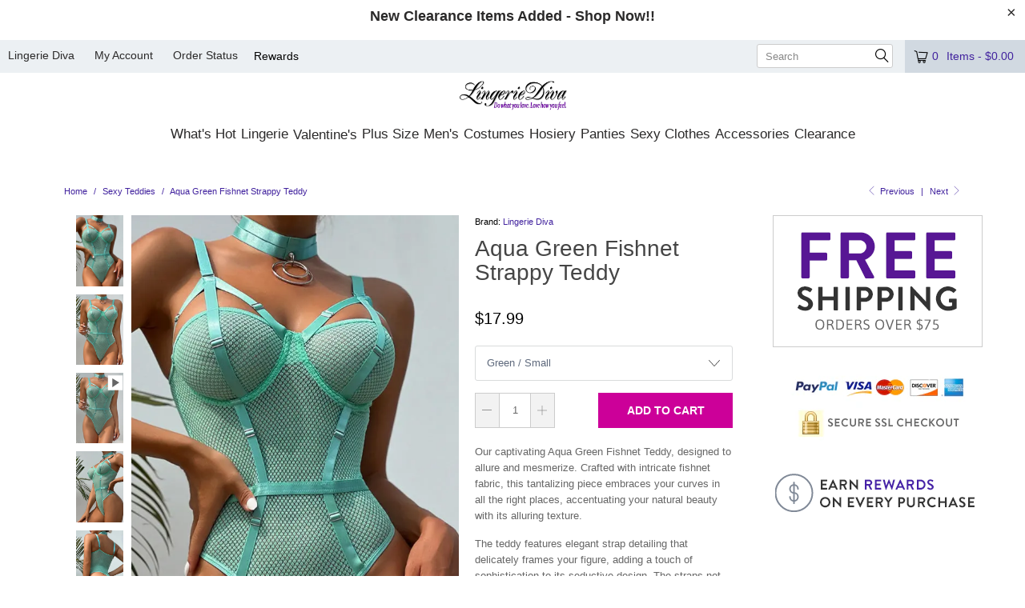

--- FILE ---
content_type: text/html; charset=utf-8
request_url: https://www.lingeriediva.com/collections/teddies/products/aqua-green-fishnet-strappy-teddy
body_size: 32013
content:
<!doctype html>
<html class="no-js no-touch" lang="en">
  <head>
	<!-- Added by APP PLAZA -->
	

	<!-- /Added by APP PLAZA -->
    <meta name="google-site-verification" content="_ccDPTFt9RF-osGJ8SgAz8SiH1sAqjCGgbyggH4c5qg" />
<!-- SEOAnt Optimize Loading Style --><!-- /SEOAnt Optimize Loading Style -->
<!-- SEOAnt Speed Up Script --><script>
const AllowUrlArray_SEOAnt = ['cdn.nfcube.com', 'cdnv2.mycustomizer.com'];
const ForbidUrlArray_SEOAnt = [];
window.WhiteUrlArray_SEOAnt = AllowUrlArray_SEOAnt.map(src => new RegExp(src, 'i'));
window.BlackUrlArray_SEOAnt = ForbidUrlArray_SEOAnt.map(src => new RegExp(src, 'i'));
</script>
<script>
// Limit output
class AllowJsPlugin{constructor(e){const attrArr=["default","defer","async"];this.listener=this.handleListener.bind(this,e),this.jsArr=[],this.attribute=attrArr.reduce(((e,t)=>({...e,[t]:[]})),{});const t=this;e.forEach((e=>window.addEventListener(e,t.listener,{passive:!0})))}handleListener(e){const t=this;return e.forEach((e=>window.removeEventListener(e,t.listener))),"complete"===document.readyState?this.handleDOM():document.addEventListener("readystatechange",(e=>{if("complete"===e.target.readyState)return setTimeout(t.handleDOM.bind(t),1)}))}async handleDOM(){this.pauseEvent(),this.pauseJQuery(),this.getScripts(),this.beforeScripts();for(const e of Object.keys(this.attribute))await this.changeScripts(this.attribute[e]);for(const e of["DOMContentLoaded","readystatechange"])await this.requestRedraw(),document.dispatchEvent(new Event("allowJS-"+e));document.lightJSonreadystatechange&&document.lightJSonreadystatechange();for(const e of["DOMContentLoaded","load"])await this.requestRedraw(),window.dispatchEvent(new Event("allowJS-"+e));await this.requestRedraw(),window.lightJSonload&&window.lightJSonload(),await this.requestRedraw(),this.jsArr.forEach((e=>e(window).trigger("allowJS-jquery-load"))),window.dispatchEvent(new Event("allowJS-pageshow")),await this.requestRedraw(),window.lightJSonpageshow&&window.lightJSonpageshow()}async requestRedraw(){return new Promise((e=>requestAnimationFrame(e)))}getScripts(){document.querySelectorAll("script[type=AllowJs]").forEach((e=>{e.hasAttribute("src")?e.hasAttribute("async")&&e.async?this.attribute.async.push(e):e.hasAttribute("defer")&&e.defer?this.attribute.defer.push(e):this.attribute.default.push(e):this.attribute.default.push(e)}))}beforeScripts(){const e=this,t=Object.keys(this.attribute).reduce(((t,n)=>[...t,...e.attribute[n]]),[]),n=document.createDocumentFragment();t.forEach((e=>{const t=e.getAttribute("src");if(!t)return;const s=document.createElement("link");s.href=t,s.rel="preload",s.as="script",n.appendChild(s)})),document.head.appendChild(n)}async changeScripts(e){let t;for(;t=e.shift();)await this.requestRedraw(),new Promise((e=>{const n=document.createElement("script");[...t.attributes].forEach((e=>{"type"!==e.nodeName&&n.setAttribute(e.nodeName,e.nodeValue)})),t.hasAttribute("src")?(n.addEventListener("load",e),n.addEventListener("error",e)):(n.text=t.text,e()),t.parentNode.replaceChild(n,t)}))}pauseEvent(){const e={};[{obj:document,name:"DOMContentLoaded"},{obj:window,name:"DOMContentLoaded"},{obj:window,name:"load"},{obj:window,name:"pageshow"},{obj:document,name:"readystatechange"}].map((t=>function(t,n){function s(n){return e[t].list.indexOf(n)>=0?"allowJS-"+n:n}e[t]||(e[t]={list:[n],add:t.addEventListener,remove:t.removeEventListener},t.addEventListener=(...n)=>{n[0]=s(n[0]),e[t].add.apply(t,n)},t.removeEventListener=(...n)=>{n[0]=s(n[0]),e[t].remove.apply(t,n)})}(t.obj,t.name))),[{obj:document,name:"onreadystatechange"},{obj:window,name:"onpageshow"}].map((e=>function(e,t){let n=e[t];Object.defineProperty(e,t,{get:()=>n||function(){},set:s=>{e["allowJS"+t]=n=s}})}(e.obj,e.name)))}pauseJQuery(){const e=this;let t=window.jQuery;Object.defineProperty(window,"jQuery",{get:()=>t,set(n){if(!n||!n.fn||!e.jsArr.includes(n))return void(t=n);n.fn.ready=n.fn.init.prototype.ready=e=>{e.bind(document)(n)};const s=n.fn.on;n.fn.on=n.fn.init.prototype.on=function(...e){if(window!==this[0])return s.apply(this,e),this;const t=e=>e.split(" ").map((e=>"load"===e||0===e.indexOf("load.")?"allowJS-jquery-load":e)).join(" ");return"string"==typeof e[0]||e[0]instanceof String?(e[0]=t(e[0]),s.apply(this,e),this):("object"==typeof e[0]&&Object.keys(e[0]).forEach((n=>{delete Object.assign(e[0],{[t(n)]:e[0][n]})[n]})),s.apply(this,e),this)},e.jsArr.push(n),t=n}})}}new AllowJsPlugin(["keydown","wheel","mouseenter","mousemove","mouseleave","touchstart","touchmove","touchend"]);
</script>
<script>
"use strict";function SEOAnt_toConsumableArray(t){if(Array.isArray(t)){for(var e=0,r=Array(t.length);e<t.length;e++)r[e]=t[e];return r}return Array.from(t)}function _0x960a(t,e){var r=_0x3840();return(_0x960a=function(t,e){return t-=247,r[t]})(t,e)}function _0x3840(){var t=["defineProperties","application/javascript","preventDefault","4990555yeBSbh","addEventListener","set","setAttribute","bind","getAttribute","parentElement","WhiteUrlArray_SEOAnt","listener","toString","toLowerCase","every","touchend","SEOAnt scripts can't be lazy loaded","keydown","touchstart","removeChild","length","58IusxNw","BlackUrlArray_SEOAnt","observe","name","value","documentElement","wheel","warn","whitelist","map","tagName","402345HpbWDN","getOwnPropertyDescriptor","head","type","touchmove","removeEventListener","8160iwggKQ","call","beforescriptexecute","some","string","options","push","appendChild","blacklisted","querySelectorAll","5339295FeRgGa","4OtFDAr","filter","57211uwpiMx","nodeType","createElement","src","13296210cxmbJp",'script[type="',"1744290Faeint","test","forEach","script","blacklist","attributes","get","$&","744DdtCNR"];return(_0x3840=function(){return t})()}var _extends=Object.assign||function(t){for(var e=1;e<arguments.length;e++){var r=arguments[e];for(var n in r)Object.prototype.hasOwnProperty.call(r,n)&&(t[n]=r[n])}return t},_slicedToArray=function(){function t(t,e){var r=[],n=!0,o=!1,i=void 0;try{for(var a,c=t[Symbol.iterator]();!(n=(a=c.next()).done)&&(r.push(a.value),!e||r.length!==e);n=!0);}catch(t){o=!0,i=t}finally{try{!n&&c.return&&c.return()}finally{if(o)throw i}}return r}return function(e,r){if(Array.isArray(e))return e;if(Symbol.iterator in Object(e))return t(e,r);throw new TypeError("Invalid attempt to destructure non-iterable instance")}}(),_typeof="function"==typeof Symbol&&"symbol"==typeof Symbol.iterator?function(t){return typeof t}:function(t){return t&&"function"==typeof Symbol&&t.constructor===Symbol&&t!==Symbol.prototype?"symbol":typeof t};(function(t,e){for(var r=_0x960a,n=t();[];)try{if(531094===parseInt(r(306))/1+-parseInt(r(295))/2*(parseInt(r(312))/3)+-parseInt(r(257))/4*(parseInt(r(277))/5)+-parseInt(r(265))/6+-parseInt(r(259))/7*(-parseInt(r(273))/8)+-parseInt(r(256))/9+parseInt(r(263))/10)break;n.push(n.shift())}catch(t){n.push(n.shift())}})(_0x3840),function(){var t=_0x960a,e="javascript/blocked",r={blacklist:window[t(296)],whitelist:window[t(284)]},n={blacklisted:[]},o=function(n,o){return n&&(!o||o!==e)&&(!r.blacklist||r[t(269)][t(249)](function(e){return e[t(266)](n)}))&&(!r[t(303)]||r.whitelist[t(288)](function(e){return!e[t(266)](n)}))},i=function(e){var n=t,o=e[n(282)](n(262));return r[n(269)]&&r.blacklist[n(288)](function(t){return!t.test(o)})||r[n(303)]&&r.whitelist[n(249)](function(t){return t[n(266)](o)})},a=new MutationObserver(function(r){for(var i=t,a=0;a<r[i(294)];a++)for(var c=r[a].addedNodes,u=0;u<c.length;u++)!function(t){var r=c[t];if(1===r[i(260)]&&"SCRIPT"===r[i(305)]){var a=r[i(262)],u=r[i(309)];if(o(a,u)){n.blacklisted[i(252)]([r,r.type]),r[i(309)]=e;var s=function t(n){var o=i;r[o(282)](o(309))===e&&n[o(276)](),r[o(311)](o(248),t)};r[i(278)](i(248),s),r[i(283)]&&r[i(283)][i(293)](r)}}}(u)});a[t(297)](document[t(300)],{childList:!![],subtree:!![]});var c=/[|\{}()\[\]^$+*?.]/g,u=function(){for(var o=arguments.length,u=Array(o),s=0;s<o;s++)u[s]=arguments[s];var l=t;u[l(294)]<1?(r[l(269)]=[],r[l(303)]=[]):(r.blacklist&&(r[l(269)]=r.blacklist[l(258)](function(t){return u[l(288)](function(e){var r=l;return(void 0===e?"undefined":_typeof(e))===r(250)?!t.test(e):e instanceof RegExp?t.toString()!==e.toString():void 0})})),r[l(303)]&&(r[l(303)]=[].concat(SEOAnt_toConsumableArray(r[l(303)]),SEOAnt_toConsumableArray(u.map(function(t){var e=l;if("string"==typeof t){var n=t.replace(c,e(272)),o=".*"+n+".*";if(r[e(303)][e(288)](function(t){return t[e(286)]()!==o[e(286)]()}))return new RegExp(o)}else if(t instanceof RegExp&&r[e(303)][e(288)](function(r){return r[e(286)]()!==t.toString()}))return t;return null})[l(258)](Boolean)))));for(var f=document[l(255)](l(264)+e+'"]'),p=0;p<f[l(294)];p++){var y=f[p];i(y)&&(n[l(254)][l(252)]([y,l(275)]),y[l(283)][l(293)](y))}var v=0;[].concat(SEOAnt_toConsumableArray(n[l(254)]))[l(267)](function(t,e){var r=_slicedToArray(t,2),o=r[0],a=r[1],c=l;if(i(o)){for(var u=document.createElement("script"),s=0;s<o.attributes.length;s++){var f=o[c(270)][s];f[c(298)]!==c(262)&&f.name!==c(309)&&u.setAttribute(f.name,o.attributes[s][c(299)])}u[c(280)](c(262),o[c(262)]),u.setAttribute("type",a||c(275)),document[c(308)][c(253)](u),n[c(254)].splice(e-v,1),v++}}),r[l(269)]&&r.blacklist.length<1&&a.disconnect()},s=document.createElement,l={src:Object[t(307)](HTMLScriptElement.prototype,t(262)),type:Object[t(307)](HTMLScriptElement.prototype,t(309))};document[t(261)]=function(){for(var r=t,n=arguments.length,i=Array(n),a=0;a<n;a++)i[a]=arguments[a];if(i[0][r(287)]()!==r(268))return s[r(281)](document).apply(void 0,i);var c=s.bind(document).apply(void 0,i);try{Object[r(274)](c,{src:_extends({},l[r(262)],{set:function(t){var n=r;o(t,c[n(309)])&&l.type[n(279)][n(247)](this,e),l[n(262)][n(279)].call(this,t)}}),type:_extends({},l[r(309)],{get:function(){var t=r,n=l[t(309)][t(271)][t(247)](this);return n===e||o(this[t(262)],n)?null:n},set:function(t){var n=r,i=o(c[n(262)],c[n(309)])?e:t;l.type[n(279)][n(247)](this,i)}})}),c.setAttribute=function(t,e){var n=r;t===n(309)||t===n(262)?c[t]=e:HTMLScriptElement.prototype[n(280)][n(247)](c,t,e)}}catch(t){console[r(302)](r(290),t)}return c},[t(291),"mousemove",t(289),t(310),t(292),t(301)][t(304)](function(t){return{type:t,listener:function(){return u()},options:{passive:!![]}}}).forEach(function(e){var r=t;document[r(278)](e[r(309)],e[r(285)],e[r(251)])})}();
</script>
<!-- /SEOAnt Speed Up Script -->
    <script>
      window.Store = window.Store || {};
      window.Store.id = 26337324;
    </script>
    <meta charset="utf-8">
    <meta http-equiv="cleartype" content="on">
    <meta name="robots" content="index,follow">
  
    


    

    <!-- Google tag (gtag.js) -->
    <script async src="https://www.googletagmanager.com/gtag/js?id=G-592QZRSK5C"></script>
    <script>
      window.dataLayer = window.dataLayer || [];
      function gtag(){dataLayer.push(arguments);}
      gtag('js', new Date());

      gtag('config', 'G-592QZRSK5C');
    </script>

    <!-- Global site tag (gtag.js) - Google Ads: 1057553771 -->
    <script async src="https://www.googletagmanager.com/gtag/js?id=AW-1057553771"></script>
    <script>
      window.dataLayer = window.dataLayer || [];
      function gtag(){dataLayer.push(arguments);}
      gtag('js', new Date());

      gtag('config', 'AW-1057553771');
    </script>

    <!-- Mobile Specific Metas -->
    <meta name="HandheldFriendly" content="True">
    <meta name="MobileOptimized" content="320">
    <meta name="viewport" content="width=device-width,initial-scale=1">
    <meta name="theme-color" content="#ffffff">

    
    <title>
      Aqua Green Fishnet Strappy Teddy - LingerieDiva
    </title>

    
      <meta
        name="description"
        content="Our captivating Aqua Green Fishnet Teddy, designed to allure and mesmerize. Crafted with intricate fishnet fabric, this tantalizing piece embraces your curves in all the right places, accentuating your natural beauty with its alluring texture. The teddy features elegant strap detailing that delicately frames your figur"
      >
    

    <link rel="preconnect" href="https://fonts.shopifycdn.com">
    <link rel="preconnect" href="https://cdn.shopify.com">
    <link rel="preconnect" href="https://cdn.shopifycloud.com">

    <link rel="dns-prefetch" href="https://v.shopify.com">
    <link rel="dns-prefetch" href="https://www.youtube.com">
    <link rel="dns-prefetch" href="https://vimeo.com">
    <link rel="preconnect" href="https://www.googletagmanager.com">
    <link rel="preconnect" href="https://cdn.codeblackbelt.com">
    <link rel="preconnect" href="https://sdk.loyaltylion.net">
    <link rel="preconnect" href="https://static.hotjar.com">

    <link href="//www.lingeriediva.com/cdn/shop/t/121/assets/jquery.min.js?v=147293088974801289311754984274" as="script" rel="preload">

    <link rel="dns-prefetch" href="https://www.googletagmanager.com">
    <link rel="dns-prefetch" href="https://cdn.codeblackbelt.com">
    <link rel="dns-prefetch" href="https://sdk.loyaltylion.net">
    <link rel="dns-prefetch" href="https://static.hotjar.com">
    <link rel="preload" href="//www.lingeriediva.com/cdn/shop/t/121/assets/allnew.s.min.css?v=129296593023384337541754984378" as="style">

    

    <!-- Stylesheet for Fancybox library -->
    <link rel="stylesheet" href="//www.lingeriediva.com/cdn/shop/t/121/assets/fancybox.s.min.css?v=44442107730655517121754984379" type="text/css" media="all" defer>

    <!-- Stylesheets for Turbo -->
    <!-- SEOAnt Optimize Loading --> 

<link
    rel="stylesheet"
    href="//www.lingeriediva.com/cdn/shop/t/121/assets/styles.s.min.css?v=121089651209555192631765843237">
<!-- /SEOAnt Optimize Loading -->
    <!-- SEOAnt Optimize Loading --> 

<link
    rel="stylesheet"
    href="//www.lingeriediva.com/cdn/shop/t/121/assets/fonts.s.min.css?v=47018550435628047071754984382">
<!-- /SEOAnt Optimize Loading -->

    <!-- Stylesheets custom CSS" -->
    <!-- SEOAnt Optimize Loading --> 

<link
    rel="stylesheet"
    href="//www.lingeriediva.com/cdn/shop/t/121/assets/allnew.s.min.css?v=129296593023384337541754984378">
<!-- /SEOAnt Optimize Loading -->

    <!-- Icons -->
    
      <link rel="shortcut icon" type="image/x-icon" href="//www.lingeriediva.com/cdn/shop/files/favicon_180x180.png?v=1664285502">
      <link rel="apple-touch-icon" href="//www.lingeriediva.com/cdn/shop/files/favicon_180x180.png?v=1664285502">
      <link rel="apple-touch-icon" sizes="57x57" href="//www.lingeriediva.com/cdn/shop/files/favicon_57x57.png?v=1664285502">
      <link rel="apple-touch-icon" sizes="60x60" href="//www.lingeriediva.com/cdn/shop/files/favicon_60x60.png?v=1664285502">
      <link rel="apple-touch-icon" sizes="72x72" href="//www.lingeriediva.com/cdn/shop/files/favicon_72x72.png?v=1664285502">
      <link rel="apple-touch-icon" sizes="76x76" href="//www.lingeriediva.com/cdn/shop/files/favicon_76x76.png?v=1664285502">
      <link rel="apple-touch-icon" sizes="114x114" href="//www.lingeriediva.com/cdn/shop/files/favicon_114x114.png?v=1664285502">
      <link rel="apple-touch-icon" sizes="180x180" href="//www.lingeriediva.com/cdn/shop/files/favicon_180x180.png?v=1664285502">
      <link rel="apple-touch-icon" sizes="228x228" href="//www.lingeriediva.com/cdn/shop/files/favicon_228x228.png?v=1664285502">
    

      
      
      
      <link rel="canonical" href="https://www.lingeriediva.com/products/aqua-green-fishnet-strappy-teddy">
      
    
        

    

    
      <script src="//www.lingeriediva.com/cdn/shop/t/121/assets/currencies.s.min.js?v=152487865722474992741754984391" defer></script>
    

    
    <script>
      window.PXUTheme = window.PXUTheme || {};
      window.PXUTheme.version = '9.3.0';
      window.PXUTheme.name = 'Turbo';
    </script>
    

    
<template id="price-ui"><span class="price " data-price></span><span class="compare-at-price" data-compare-at-price></span><span class="unit-pricing" data-unit-pricing></span></template>
    <template id="price-ui-badge"><div class="price-ui-badge__sticker price-ui-badge__sticker--">
    <span class="price-ui-badge__sticker-text" data-badge></span>
  </div></template>

    <template id="price-ui__price"><span class="money" data-price></span></template>
    <template id="price-ui__price-range"><span class="price-min" data-price-min><span class="money" data-price></span></span> - <span class="price-max" data-price-max><span class="money" data-price></span></span></template>
    <template id="price-ui__unit-pricing"><span class="unit-quantity" data-unit-quantity></span> | <span class="unit-price" data-unit-price><span class="money" data-price></span></span> / <span class="unit-measurement" data-unit-measurement></span></template>
    <template id="price-ui-badge__percent-savings-range">Save up to <span data-price-percent></span>%</template>
    <template id="price-ui-badge__percent-savings">Save <span data-price-percent></span>%</template>
    <template id="price-ui-badge__price-savings-range">Save up to <span class="money" data-price></span></template>
    <template id="price-ui-badge__price-savings">Save <span class="money" data-price></span></template>
    <template id="price-ui-badge__on-sale">Sale</template>
    <template id="price-ui-badge__sold-out">Sold out</template>
    <template id="price-ui-badge__in-stock">In stock</template>
    

    <script>
      
window.PXUTheme = window.PXUTheme || {};


window.PXUTheme.theme_settings = {};
window.PXUTheme.currency = {};
window.PXUTheme.routes = window.PXUTheme.routes || {};


window.PXUTheme.theme_settings.display_tos_checkbox = false;
window.PXUTheme.theme_settings.go_to_checkout = true;
window.PXUTheme.theme_settings.cart_action = "ajax";
window.PXUTheme.theme_settings.cart_shipping_calculator = false;


window.PXUTheme.theme_settings.collection_swatches = false;
window.PXUTheme.theme_settings.collection_secondary_image = true;


window.PXUTheme.currency.show_multiple_currencies = false;
window.PXUTheme.currency.shop_currency = "USD";
window.PXUTheme.currency.default_currency = "USD";
window.PXUTheme.currency.display_format = "money_format";
window.PXUTheme.currency.money_format = "${{amount}}";
window.PXUTheme.currency.money_format_no_currency = "${{amount}}";
window.PXUTheme.currency.money_format_currency = "${{amount}} USD";
window.PXUTheme.currency.native_multi_currency = true;
window.PXUTheme.currency.iso_code = "USD";
window.PXUTheme.currency.symbol = "$";


window.PXUTheme.theme_settings.display_inventory_left = false;
window.PXUTheme.theme_settings.inventory_threshold = 10;
window.PXUTheme.theme_settings.limit_quantity = false;


window.PXUTheme.theme_settings.menu_position = "inline";


window.PXUTheme.theme_settings.newsletter_popup = false;
window.PXUTheme.theme_settings.newsletter_popup_days = "30";
window.PXUTheme.theme_settings.newsletter_popup_mobile = false;
window.PXUTheme.theme_settings.newsletter_popup_seconds = 2;


window.PXUTheme.theme_settings.pagination_type = "basic_pagination";


window.PXUTheme.theme_settings.enable_shopify_collection_badges = false;
window.PXUTheme.theme_settings.quick_shop_thumbnail_position = "bottom-thumbnails";
window.PXUTheme.theme_settings.product_form_style = "select";
window.PXUTheme.theme_settings.sale_banner_enabled = true;
window.PXUTheme.theme_settings.display_savings = false;
window.PXUTheme.theme_settings.display_sold_out_price = true;
window.PXUTheme.theme_settings.free_text = "Free";
window.PXUTheme.theme_settings.video_looping = null;
window.PXUTheme.theme_settings.quick_shop_style = "popup";
window.PXUTheme.theme_settings.hover_enabled = false;


window.PXUTheme.routes.cart_url = "/cart";
window.PXUTheme.routes.cart_update_url = "/cart/update";
window.PXUTheme.routes.root_url = "/";
window.PXUTheme.routes.search_url = "/search";
window.PXUTheme.routes.all_products_collection_url = "/collections/all";
window.PXUTheme.routes.product_recommendations_url = "/recommendations/products";
window.PXUTheme.routes.predictive_search_url = "/search/suggest";


window.PXUTheme.theme_settings.image_loading_style = "appear";


window.PXUTheme.theme_settings.enable_autocomplete = true;


window.PXUTheme.theme_settings.page_dots_enabled = true;
window.PXUTheme.theme_settings.slideshow_arrow_size = "light";


window.PXUTheme.theme_settings.quick_shop_enabled = false;


window.PXUTheme.translation = {};


window.PXUTheme.translation.agree_to_terms_warning = "You must agree with the terms and conditions to checkout.";
window.PXUTheme.translation.one_item_left = "item left";
window.PXUTheme.translation.items_left_text = "items left";
window.PXUTheme.translation.cart_savings_text = "Total Savings";
window.PXUTheme.translation.cart_discount_text = "Discount";
window.PXUTheme.translation.cart_subtotal_text = "Subtotal";
window.PXUTheme.translation.cart_remove_text = "Remove";
window.PXUTheme.translation.cart_free_text = "Free";


window.PXUTheme.translation.newsletter_success_text = "Thank you for joining our mailing list!";


window.PXUTheme.translation.notify_email = "Enter your email address...";
window.PXUTheme.translation.notify_email_value = "Translation missing: en.contact.fields.email";
window.PXUTheme.translation.notify_email_send = "Send";
window.PXUTheme.translation.notify_message_first = "Please notify me when ";
window.PXUTheme.translation.notify_message_last = " becomes available - ";
window.PXUTheme.translation.notify_success_text = "Thanks! We will notify you when this product becomes available!";


window.PXUTheme.translation.add_to_cart = "Add to Cart";
window.PXUTheme.translation.coming_soon_text = "Coming Soon";
window.PXUTheme.translation.sold_out_text = "Sold Out";
window.PXUTheme.translation.sale_text = "Sale";
window.PXUTheme.translation.savings_text = "You Save";
window.PXUTheme.translation.from_text = "from";
window.PXUTheme.translation.new_text = "New";
window.PXUTheme.translation.pre_order_text = "Pre-Order";
window.PXUTheme.translation.unavailable_text = "Unavailable";


window.PXUTheme.translation.all_results = "View all results";
window.PXUTheme.translation.no_results = "Sorry, no results!";


window.PXUTheme.media_queries = {};
window.PXUTheme.media_queries.small = window.matchMedia( "(max-width: 480px)" );
window.PXUTheme.media_queries.medium = window.matchMedia( "(max-width: 798px)" );
window.PXUTheme.media_queries.large = window.matchMedia( "(min-width: 799px)" );
window.PXUTheme.media_queries.larger = window.matchMedia( "(min-width: 960px)" );
window.PXUTheme.media_queries.xlarge = window.matchMedia( "(min-width: 1200px)" );
window.PXUTheme.media_queries.ie10 = window.matchMedia( "all and (-ms-high-contrast: none), (-ms-high-contrast: active)" );
window.PXUTheme.media_queries.tablet = window.matchMedia( "only screen and (min-width: 799px) and (max-width: 1024px)" );
window.PXUTheme.media_queries.mobile_and_tablet = window.matchMedia( "(max-width: 1024px)" );
    </script>

    

    

    <script>
      
    </script>

    <script>window.performance && window.performance.mark && window.performance.mark('shopify.content_for_header.start');</script><meta name="google-site-verification" content="WuAUEjhYBqaxWdYp1PDoHWtzX-J5RNz15iXlCa7wWkw">
<meta id="shopify-digital-wallet" name="shopify-digital-wallet" content="/26337324/digital_wallets/dialog">
<meta name="shopify-checkout-api-token" content="2984cc8ca5165911a77d1a9bc6d460b0">
<meta id="in-context-paypal-metadata" data-shop-id="26337324" data-venmo-supported="false" data-environment="production" data-locale="en_US" data-paypal-v4="true" data-currency="USD">
<link rel="alternate" type="application/json+oembed" href="https://www.lingeriediva.com/products/aqua-green-fishnet-strappy-teddy.oembed">
<script async="async" src="/checkouts/internal/preloads.js?locale=en-US"></script>
<link rel="preconnect" href="https://shop.app" crossorigin="anonymous">
<script async="async" src="https://shop.app/checkouts/internal/preloads.js?locale=en-US&shop_id=26337324" crossorigin="anonymous"></script>
<script id="apple-pay-shop-capabilities" type="application/json">{"shopId":26337324,"countryCode":"US","currencyCode":"USD","merchantCapabilities":["supports3DS"],"merchantId":"gid:\/\/shopify\/Shop\/26337324","merchantName":"LingerieDiva","requiredBillingContactFields":["postalAddress","email","phone"],"requiredShippingContactFields":["postalAddress","email","phone"],"shippingType":"shipping","supportedNetworks":["visa","masterCard","amex","discover","elo","jcb"],"total":{"type":"pending","label":"LingerieDiva","amount":"1.00"},"shopifyPaymentsEnabled":true,"supportsSubscriptions":true}</script>
<script id="shopify-features" type="application/json">{"accessToken":"2984cc8ca5165911a77d1a9bc6d460b0","betas":["rich-media-storefront-analytics"],"domain":"www.lingeriediva.com","predictiveSearch":true,"shopId":26337324,"locale":"en"}</script>
<script>var Shopify = Shopify || {};
Shopify.shop = "lingeriediva.myshopify.com";
Shopify.locale = "en";
Shopify.currency = {"active":"USD","rate":"1.0"};
Shopify.country = "US";
Shopify.theme = {"name":"Current","id":127415517264,"schema_name":"Turbo","schema_version":"9.3.0","theme_store_id":null,"role":"main"};
Shopify.theme.handle = "null";
Shopify.theme.style = {"id":null,"handle":null};
Shopify.cdnHost = "www.lingeriediva.com/cdn";
Shopify.routes = Shopify.routes || {};
Shopify.routes.root = "/";</script>
<script type="module">!function(o){(o.Shopify=o.Shopify||{}).modules=!0}(window);</script>
<script>!function(o){function n(){var o=[];function n(){o.push(Array.prototype.slice.apply(arguments))}return n.q=o,n}var t=o.Shopify=o.Shopify||{};t.loadFeatures=n(),t.autoloadFeatures=n()}(window);</script>
<script>
  window.ShopifyPay = window.ShopifyPay || {};
  window.ShopifyPay.apiHost = "shop.app\/pay";
  window.ShopifyPay.redirectState = null;
</script>
<script id="shop-js-analytics" type="application/json">{"pageType":"product"}</script>
<script defer="defer" async type="module" src="//www.lingeriediva.com/cdn/shopifycloud/shop-js/modules/v2/client.init-shop-cart-sync_BApSsMSl.en.esm.js"></script>
<script defer="defer" async type="module" src="//www.lingeriediva.com/cdn/shopifycloud/shop-js/modules/v2/chunk.common_CBoos6YZ.esm.js"></script>
<script type="module">
  await import("//www.lingeriediva.com/cdn/shopifycloud/shop-js/modules/v2/client.init-shop-cart-sync_BApSsMSl.en.esm.js");
await import("//www.lingeriediva.com/cdn/shopifycloud/shop-js/modules/v2/chunk.common_CBoos6YZ.esm.js");

  window.Shopify.SignInWithShop?.initShopCartSync?.({"fedCMEnabled":true,"windoidEnabled":true});

</script>
<script>
  window.Shopify = window.Shopify || {};
  if (!window.Shopify.featureAssets) window.Shopify.featureAssets = {};
  window.Shopify.featureAssets['shop-js'] = {"shop-cart-sync":["modules/v2/client.shop-cart-sync_DJczDl9f.en.esm.js","modules/v2/chunk.common_CBoos6YZ.esm.js"],"init-fed-cm":["modules/v2/client.init-fed-cm_BzwGC0Wi.en.esm.js","modules/v2/chunk.common_CBoos6YZ.esm.js"],"init-windoid":["modules/v2/client.init-windoid_BS26ThXS.en.esm.js","modules/v2/chunk.common_CBoos6YZ.esm.js"],"shop-cash-offers":["modules/v2/client.shop-cash-offers_DthCPNIO.en.esm.js","modules/v2/chunk.common_CBoos6YZ.esm.js","modules/v2/chunk.modal_Bu1hFZFC.esm.js"],"shop-button":["modules/v2/client.shop-button_D_JX508o.en.esm.js","modules/v2/chunk.common_CBoos6YZ.esm.js"],"init-shop-email-lookup-coordinator":["modules/v2/client.init-shop-email-lookup-coordinator_DFwWcvrS.en.esm.js","modules/v2/chunk.common_CBoos6YZ.esm.js"],"shop-toast-manager":["modules/v2/client.shop-toast-manager_tEhgP2F9.en.esm.js","modules/v2/chunk.common_CBoos6YZ.esm.js"],"shop-login-button":["modules/v2/client.shop-login-button_DwLgFT0K.en.esm.js","modules/v2/chunk.common_CBoos6YZ.esm.js","modules/v2/chunk.modal_Bu1hFZFC.esm.js"],"avatar":["modules/v2/client.avatar_BTnouDA3.en.esm.js"],"init-shop-cart-sync":["modules/v2/client.init-shop-cart-sync_BApSsMSl.en.esm.js","modules/v2/chunk.common_CBoos6YZ.esm.js"],"pay-button":["modules/v2/client.pay-button_BuNmcIr_.en.esm.js","modules/v2/chunk.common_CBoos6YZ.esm.js"],"init-shop-for-new-customer-accounts":["modules/v2/client.init-shop-for-new-customer-accounts_DrjXSI53.en.esm.js","modules/v2/client.shop-login-button_DwLgFT0K.en.esm.js","modules/v2/chunk.common_CBoos6YZ.esm.js","modules/v2/chunk.modal_Bu1hFZFC.esm.js"],"init-customer-accounts-sign-up":["modules/v2/client.init-customer-accounts-sign-up_TlVCiykN.en.esm.js","modules/v2/client.shop-login-button_DwLgFT0K.en.esm.js","modules/v2/chunk.common_CBoos6YZ.esm.js","modules/v2/chunk.modal_Bu1hFZFC.esm.js"],"shop-follow-button":["modules/v2/client.shop-follow-button_C5D3XtBb.en.esm.js","modules/v2/chunk.common_CBoos6YZ.esm.js","modules/v2/chunk.modal_Bu1hFZFC.esm.js"],"checkout-modal":["modules/v2/client.checkout-modal_8TC_1FUY.en.esm.js","modules/v2/chunk.common_CBoos6YZ.esm.js","modules/v2/chunk.modal_Bu1hFZFC.esm.js"],"init-customer-accounts":["modules/v2/client.init-customer-accounts_C0Oh2ljF.en.esm.js","modules/v2/client.shop-login-button_DwLgFT0K.en.esm.js","modules/v2/chunk.common_CBoos6YZ.esm.js","modules/v2/chunk.modal_Bu1hFZFC.esm.js"],"lead-capture":["modules/v2/client.lead-capture_Cq0gfm7I.en.esm.js","modules/v2/chunk.common_CBoos6YZ.esm.js","modules/v2/chunk.modal_Bu1hFZFC.esm.js"],"shop-login":["modules/v2/client.shop-login_BmtnoEUo.en.esm.js","modules/v2/chunk.common_CBoos6YZ.esm.js","modules/v2/chunk.modal_Bu1hFZFC.esm.js"],"payment-terms":["modules/v2/client.payment-terms_BHOWV7U_.en.esm.js","modules/v2/chunk.common_CBoos6YZ.esm.js","modules/v2/chunk.modal_Bu1hFZFC.esm.js"]};
</script>
<script id="__st">var __st={"a":26337324,"offset":-21600,"reqid":"3260785c-bce1-47e6-bed6-80d08b1d8f43-1768883961","pageurl":"www.lingeriediva.com\/collections\/teddies\/products\/aqua-green-fishnet-strappy-teddy","u":"636944356fbf","p":"product","rtyp":"product","rid":6929068556368};</script>
<script>window.ShopifyPaypalV4VisibilityTracking = true;</script>
<script id="form-persister">!function(){'use strict';const t='contact',e='new_comment',n=[[t,t],['blogs',e],['comments',e],[t,'customer']],o='password',r='form_key',c=['recaptcha-v3-token','g-recaptcha-response','h-captcha-response',o],s=()=>{try{return window.sessionStorage}catch{return}},i='__shopify_v',u=t=>t.elements[r],a=function(){const t=[...n].map((([t,e])=>`form[action*='/${t}']:not([data-nocaptcha='true']) input[name='form_type'][value='${e}']`)).join(',');var e;return e=t,()=>e?[...document.querySelectorAll(e)].map((t=>t.form)):[]}();function m(t){const e=u(t);a().includes(t)&&(!e||!e.value)&&function(t){try{if(!s())return;!function(t){const e=s();if(!e)return;const n=u(t);if(!n)return;const o=n.value;o&&e.removeItem(o)}(t);const e=Array.from(Array(32),(()=>Math.random().toString(36)[2])).join('');!function(t,e){u(t)||t.append(Object.assign(document.createElement('input'),{type:'hidden',name:r})),t.elements[r].value=e}(t,e),function(t,e){const n=s();if(!n)return;const r=[...t.querySelectorAll(`input[type='${o}']`)].map((({name:t})=>t)),u=[...c,...r],a={};for(const[o,c]of new FormData(t).entries())u.includes(o)||(a[o]=c);n.setItem(e,JSON.stringify({[i]:1,action:t.action,data:a}))}(t,e)}catch(e){console.error('failed to persist form',e)}}(t)}const f=t=>{if('true'===t.dataset.persistBound)return;const e=function(t,e){const n=function(t){return'function'==typeof t.submit?t.submit:HTMLFormElement.prototype.submit}(t).bind(t);return function(){let t;return()=>{t||(t=!0,(()=>{try{e(),n()}catch(t){(t=>{console.error('form submit failed',t)})(t)}})(),setTimeout((()=>t=!1),250))}}()}(t,(()=>{m(t)}));!function(t,e){if('function'==typeof t.submit&&'function'==typeof e)try{t.submit=e}catch{}}(t,e),t.addEventListener('submit',(t=>{t.preventDefault(),e()})),t.dataset.persistBound='true'};!function(){function t(t){const e=(t=>{const e=t.target;return e instanceof HTMLFormElement?e:e&&e.form})(t);e&&m(e)}document.addEventListener('submit',t),document.addEventListener('DOMContentLoaded',(()=>{const e=a();for(const t of e)f(t);var n;n=document.body,new window.MutationObserver((t=>{for(const e of t)if('childList'===e.type&&e.addedNodes.length)for(const t of e.addedNodes)1===t.nodeType&&'FORM'===t.tagName&&a().includes(t)&&f(t)})).observe(n,{childList:!0,subtree:!0,attributes:!1}),document.removeEventListener('submit',t)}))}()}();</script>
<script integrity="sha256-4kQ18oKyAcykRKYeNunJcIwy7WH5gtpwJnB7kiuLZ1E=" data-source-attribution="shopify.loadfeatures" defer="defer" src="//www.lingeriediva.com/cdn/shopifycloud/storefront/assets/storefront/load_feature-a0a9edcb.js" crossorigin="anonymous"></script>
<script crossorigin="anonymous" defer="defer" src="//www.lingeriediva.com/cdn/shopifycloud/storefront/assets/shopify_pay/storefront-65b4c6d7.js?v=20250812"></script>
<script data-source-attribution="shopify.dynamic_checkout.dynamic.init">var Shopify=Shopify||{};Shopify.PaymentButton=Shopify.PaymentButton||{isStorefrontPortableWallets:!0,init:function(){window.Shopify.PaymentButton.init=function(){};var t=document.createElement("script");t.src="https://www.lingeriediva.com/cdn/shopifycloud/portable-wallets/latest/portable-wallets.en.js",t.type="module",document.head.appendChild(t)}};
</script>
<script data-source-attribution="shopify.dynamic_checkout.buyer_consent">
  function portableWalletsHideBuyerConsent(e){var t=document.getElementById("shopify-buyer-consent"),n=document.getElementById("shopify-subscription-policy-button");t&&n&&(t.classList.add("hidden"),t.setAttribute("aria-hidden","true"),n.removeEventListener("click",e))}function portableWalletsShowBuyerConsent(e){var t=document.getElementById("shopify-buyer-consent"),n=document.getElementById("shopify-subscription-policy-button");t&&n&&(t.classList.remove("hidden"),t.removeAttribute("aria-hidden"),n.addEventListener("click",e))}window.Shopify?.PaymentButton&&(window.Shopify.PaymentButton.hideBuyerConsent=portableWalletsHideBuyerConsent,window.Shopify.PaymentButton.showBuyerConsent=portableWalletsShowBuyerConsent);
</script>
<script data-source-attribution="shopify.dynamic_checkout.cart.bootstrap">document.addEventListener("DOMContentLoaded",(function(){function t(){return document.querySelector("shopify-accelerated-checkout-cart, shopify-accelerated-checkout")}if(t())Shopify.PaymentButton.init();else{new MutationObserver((function(e,n){t()&&(Shopify.PaymentButton.init(),n.disconnect())})).observe(document.body,{childList:!0,subtree:!0})}}));
</script>
<script id='scb4127' type='text/javascript' async='' src='https://www.lingeriediva.com/cdn/shopifycloud/privacy-banner/storefront-banner.js'></script><link id="shopify-accelerated-checkout-styles" rel="stylesheet" media="screen" href="https://www.lingeriediva.com/cdn/shopifycloud/portable-wallets/latest/accelerated-checkout-backwards-compat.css" crossorigin="anonymous">
<style id="shopify-accelerated-checkout-cart">
        #shopify-buyer-consent {
  margin-top: 1em;
  display: inline-block;
  width: 100%;
}

#shopify-buyer-consent.hidden {
  display: none;
}

#shopify-subscription-policy-button {
  background: none;
  border: none;
  padding: 0;
  text-decoration: underline;
  font-size: inherit;
  cursor: pointer;
}

#shopify-subscription-policy-button::before {
  box-shadow: none;
}

      </style>

<script>window.performance && window.performance.mark && window.performance.mark('shopify.content_for_header.end');</script>

    

<meta name="author" content="LingerieDiva">
<meta property="og:url" content="https://www.lingeriediva.com/products/aqua-green-fishnet-strappy-teddy">
<meta property="og:site_name" content="LingerieDiva">




  <meta property="og:type" content="product">
  <meta property="og:title" content="Aqua Green Fishnet Strappy Teddy">
  
    
      <meta property="og:image" content="https://www.lingeriediva.com/cdn/shop/files/GA003997-2_600x.jpg?v=1754649395">
      <meta property="og:image:secure_url" content="https://www.lingeriediva.com/cdn/shop/files/GA003997-2_600x.jpg?v=1754649395">
      
      <meta property="og:image:width" content="600">
      <meta property="og:image:height" content="900">
    
      <meta property="og:image" content="https://www.lingeriediva.com/cdn/shop/files/GA003997-1_600x.jpg?v=1754649414">
      <meta property="og:image:secure_url" content="https://www.lingeriediva.com/cdn/shop/files/GA003997-1_600x.jpg?v=1754649414">
      
      <meta property="og:image:width" content="600">
      <meta property="og:image:height" content="900">
    
      <meta property="og:image" content="https://www.lingeriediva.com/cdn/shop/files/GA003997-3_600x.jpg?v=1765228804">
      <meta property="og:image:secure_url" content="https://www.lingeriediva.com/cdn/shop/files/GA003997-3_600x.jpg?v=1765228804">
      
      <meta property="og:image:width" content="600">
      <meta property="og:image:height" content="900">
    
  
  <meta property="product:price:amount" content="17.99">
  <meta property="product:price:currency" content="USD">



  <meta property="og:description" content="Our captivating Aqua Green Fishnet Teddy, designed to allure and mesmerize. Crafted with intricate fishnet fabric, this tantalizing piece embraces your curves in all the right places, accentuating your natural beauty with its alluring texture. The teddy features elegant strap detailing that delicately frames your figur">




  <meta name="twitter:site" content="@LingerieDiva">

<meta name="twitter:card" content="summary">

  <meta name="twitter:title" content="Aqua Green Fishnet Strappy Teddy">
  <meta name="twitter:description" content="Our captivating Aqua Green Fishnet Teddy, designed to allure and mesmerize. Crafted with intricate fishnet fabric, this tantalizing piece embraces your curves in all the right places, accentuating your natural beauty with its alluring texture. The teddy features elegant strap detailing that delicately frames your figure, adding a touch of sophistication to its seductive design. The straps not only enhance the visual appeal but also provide subtle support, ensuring a comfortable and secure fit. Adding an extra dash of allure is the O-ring choker, serving as a striking focal point that draws attention to your neckline. This chic accessory elevates the overall look, infusing it with a hint of edgy glamour. With its captivating aqua green hue, this fishnet teddy is a statement piece that commands attention. Whether you&#39;re indulging in a private moment or making a bold statement in">
  <meta name="twitter:image" content="https://www.lingeriediva.com/cdn/shop/files/GA003997-2_240x.jpg?v=1754649395">
  <meta name="twitter:image:width" content="240">
  <meta name="twitter:image:height" content="240">
  <meta name="twitter:image:alt" content="Aqua Green Fishnet Strappy Teddy Lingerie Diva">



    <link rel="prev" href="/collections/teddies/products/sheer-mesh-teddy-with-magenta-strap-detailing">
    <link rel="next" href="/collections/teddies/products/red-sheer-mesh-long-sleeve-teddy-with-garter-belt">

    
    <script src="//www.lingeriediva.com/cdn/shop/t/121/assets/custom.s.min.js?v=45025167868488775891754984392" defer></script>
    <script>
  !function(t,n){var e=n.loyaltylion||[];if(!e.isLoyaltyLion){n.loyaltylion=e,void 0===n.lion&&(n.lion=e),e.version=2,e.isLoyaltyLion=!0;var o=n.URLSearchParams,i=n.sessionStorage,r="ll_loader_revision",a=(new Date).toISOString().replace(/-/g,""),s="function"==typeof o?function(){try{var t=new o(n.location.search).get(r);return t&&i.setItem(r,t),i.getItem(r)}catch(t){return""}}():null;c("https://sdk.loyaltylion.net/static/2/"+a.slice(0,8)+"/loader"+(s?"-"+s:"")+".js");var l=!1;e.init=function(t){if(l)throw new Error("Cannot call lion.init more than once");l=!0;var n=e._token=t.token;if(!n)throw new Error("Token must be supplied to lion.init");var o=[];function i(t,n){t[n]=function(){o.push([n,Array.prototype.slice.call(arguments,0)])}}"_push configure bootstrap shutdown on removeListener authenticateCustomer".split(" ").forEach(function(t){i(e,t)}),c("https://sdk.loyaltylion.net/sdk/start/"+a.slice(0,11)+"/"+n+".js"),e._initData=t,e._buffer=o}}function c(n){var e=t.getElementsByTagName("script")[0],o=t.createElement("script");o.src=n,o.crossOrigin="",e.parentNode.insertBefore(o,e)}}(document,window);

  
    
      loyaltylion.init({ token: "00275c818a8b9f93637f30bb56131f49" });
    
  
</script>
    <div id="shopify-section-filter-menu-settings" class="shopify-section"><style type="text/css">
/*  Filter Menu Color and Image Section CSS */</style>
<link href="//www.lingeriediva.com/cdn/shop/t/121/assets/filter-menu.scss.css?v=41056150386884460511754984379" rel="stylesheet" type="text/css" media="all" />
<script src="//www.lingeriediva.com/cdn/shop/t/121/assets/filter-menu.s.min.js?v=175031802468190822281754984395" type="text/javascript"></script>





</div>
  <!-- BEGIN app block: shopify://apps/bm-country-blocker-ip-blocker/blocks/boostmark-blocker/bf9db4b9-be4b-45e1-8127-bbcc07d93e7e -->

  <script src="https://cdn.shopify.com/extensions/019b300f-1323-7b7a-bda2-a589132c3189/boostymark-regionblock-71/assets/blocker.js?v=4&shop=lingeriediva.myshopify.com" async></script>
  <script src="https://cdn.shopify.com/extensions/019b300f-1323-7b7a-bda2-a589132c3189/boostymark-regionblock-71/assets/jk4ukh.js?c=6&shop=lingeriediva.myshopify.com" async></script>

  

  

  

  

  













<!-- END app block --><link href="https://monorail-edge.shopifysvc.com" rel="dns-prefetch">
<script>(function(){if ("sendBeacon" in navigator && "performance" in window) {try {var session_token_from_headers = performance.getEntriesByType('navigation')[0].serverTiming.find(x => x.name == '_s').description;} catch {var session_token_from_headers = undefined;}var session_cookie_matches = document.cookie.match(/_shopify_s=([^;]*)/);var session_token_from_cookie = session_cookie_matches && session_cookie_matches.length === 2 ? session_cookie_matches[1] : "";var session_token = session_token_from_headers || session_token_from_cookie || "";function handle_abandonment_event(e) {var entries = performance.getEntries().filter(function(entry) {return /monorail-edge.shopifysvc.com/.test(entry.name);});if (!window.abandonment_tracked && entries.length === 0) {window.abandonment_tracked = true;var currentMs = Date.now();var navigation_start = performance.timing.navigationStart;var payload = {shop_id: 26337324,url: window.location.href,navigation_start,duration: currentMs - navigation_start,session_token,page_type: "product"};window.navigator.sendBeacon("https://monorail-edge.shopifysvc.com/v1/produce", JSON.stringify({schema_id: "online_store_buyer_site_abandonment/1.1",payload: payload,metadata: {event_created_at_ms: currentMs,event_sent_at_ms: currentMs}}));}}window.addEventListener('pagehide', handle_abandonment_event);}}());</script>
<script id="web-pixels-manager-setup">(function e(e,d,r,n,o){if(void 0===o&&(o={}),!Boolean(null===(a=null===(i=window.Shopify)||void 0===i?void 0:i.analytics)||void 0===a?void 0:a.replayQueue)){var i,a;window.Shopify=window.Shopify||{};var t=window.Shopify;t.analytics=t.analytics||{};var s=t.analytics;s.replayQueue=[],s.publish=function(e,d,r){return s.replayQueue.push([e,d,r]),!0};try{self.performance.mark("wpm:start")}catch(e){}var l=function(){var e={modern:/Edge?\/(1{2}[4-9]|1[2-9]\d|[2-9]\d{2}|\d{4,})\.\d+(\.\d+|)|Firefox\/(1{2}[4-9]|1[2-9]\d|[2-9]\d{2}|\d{4,})\.\d+(\.\d+|)|Chrom(ium|e)\/(9{2}|\d{3,})\.\d+(\.\d+|)|(Maci|X1{2}).+ Version\/(15\.\d+|(1[6-9]|[2-9]\d|\d{3,})\.\d+)([,.]\d+|)( \(\w+\)|)( Mobile\/\w+|) Safari\/|Chrome.+OPR\/(9{2}|\d{3,})\.\d+\.\d+|(CPU[ +]OS|iPhone[ +]OS|CPU[ +]iPhone|CPU IPhone OS|CPU iPad OS)[ +]+(15[._]\d+|(1[6-9]|[2-9]\d|\d{3,})[._]\d+)([._]\d+|)|Android:?[ /-](13[3-9]|1[4-9]\d|[2-9]\d{2}|\d{4,})(\.\d+|)(\.\d+|)|Android.+Firefox\/(13[5-9]|1[4-9]\d|[2-9]\d{2}|\d{4,})\.\d+(\.\d+|)|Android.+Chrom(ium|e)\/(13[3-9]|1[4-9]\d|[2-9]\d{2}|\d{4,})\.\d+(\.\d+|)|SamsungBrowser\/([2-9]\d|\d{3,})\.\d+/,legacy:/Edge?\/(1[6-9]|[2-9]\d|\d{3,})\.\d+(\.\d+|)|Firefox\/(5[4-9]|[6-9]\d|\d{3,})\.\d+(\.\d+|)|Chrom(ium|e)\/(5[1-9]|[6-9]\d|\d{3,})\.\d+(\.\d+|)([\d.]+$|.*Safari\/(?![\d.]+ Edge\/[\d.]+$))|(Maci|X1{2}).+ Version\/(10\.\d+|(1[1-9]|[2-9]\d|\d{3,})\.\d+)([,.]\d+|)( \(\w+\)|)( Mobile\/\w+|) Safari\/|Chrome.+OPR\/(3[89]|[4-9]\d|\d{3,})\.\d+\.\d+|(CPU[ +]OS|iPhone[ +]OS|CPU[ +]iPhone|CPU IPhone OS|CPU iPad OS)[ +]+(10[._]\d+|(1[1-9]|[2-9]\d|\d{3,})[._]\d+)([._]\d+|)|Android:?[ /-](13[3-9]|1[4-9]\d|[2-9]\d{2}|\d{4,})(\.\d+|)(\.\d+|)|Mobile Safari.+OPR\/([89]\d|\d{3,})\.\d+\.\d+|Android.+Firefox\/(13[5-9]|1[4-9]\d|[2-9]\d{2}|\d{4,})\.\d+(\.\d+|)|Android.+Chrom(ium|e)\/(13[3-9]|1[4-9]\d|[2-9]\d{2}|\d{4,})\.\d+(\.\d+|)|Android.+(UC? ?Browser|UCWEB|U3)[ /]?(15\.([5-9]|\d{2,})|(1[6-9]|[2-9]\d|\d{3,})\.\d+)\.\d+|SamsungBrowser\/(5\.\d+|([6-9]|\d{2,})\.\d+)|Android.+MQ{2}Browser\/(14(\.(9|\d{2,})|)|(1[5-9]|[2-9]\d|\d{3,})(\.\d+|))(\.\d+|)|K[Aa][Ii]OS\/(3\.\d+|([4-9]|\d{2,})\.\d+)(\.\d+|)/},d=e.modern,r=e.legacy,n=navigator.userAgent;return n.match(d)?"modern":n.match(r)?"legacy":"unknown"}(),u="modern"===l?"modern":"legacy",c=(null!=n?n:{modern:"",legacy:""})[u],f=function(e){return[e.baseUrl,"/wpm","/b",e.hashVersion,"modern"===e.buildTarget?"m":"l",".js"].join("")}({baseUrl:d,hashVersion:r,buildTarget:u}),m=function(e){var d=e.version,r=e.bundleTarget,n=e.surface,o=e.pageUrl,i=e.monorailEndpoint;return{emit:function(e){var a=e.status,t=e.errorMsg,s=(new Date).getTime(),l=JSON.stringify({metadata:{event_sent_at_ms:s},events:[{schema_id:"web_pixels_manager_load/3.1",payload:{version:d,bundle_target:r,page_url:o,status:a,surface:n,error_msg:t},metadata:{event_created_at_ms:s}}]});if(!i)return console&&console.warn&&console.warn("[Web Pixels Manager] No Monorail endpoint provided, skipping logging."),!1;try{return self.navigator.sendBeacon.bind(self.navigator)(i,l)}catch(e){}var u=new XMLHttpRequest;try{return u.open("POST",i,!0),u.setRequestHeader("Content-Type","text/plain"),u.send(l),!0}catch(e){return console&&console.warn&&console.warn("[Web Pixels Manager] Got an unhandled error while logging to Monorail."),!1}}}}({version:r,bundleTarget:l,surface:e.surface,pageUrl:self.location.href,monorailEndpoint:e.monorailEndpoint});try{o.browserTarget=l,function(e){var d=e.src,r=e.async,n=void 0===r||r,o=e.onload,i=e.onerror,a=e.sri,t=e.scriptDataAttributes,s=void 0===t?{}:t,l=document.createElement("script"),u=document.querySelector("head"),c=document.querySelector("body");if(l.async=n,l.src=d,a&&(l.integrity=a,l.crossOrigin="anonymous"),s)for(var f in s)if(Object.prototype.hasOwnProperty.call(s,f))try{l.dataset[f]=s[f]}catch(e){}if(o&&l.addEventListener("load",o),i&&l.addEventListener("error",i),u)u.appendChild(l);else{if(!c)throw new Error("Did not find a head or body element to append the script");c.appendChild(l)}}({src:f,async:!0,onload:function(){if(!function(){var e,d;return Boolean(null===(d=null===(e=window.Shopify)||void 0===e?void 0:e.analytics)||void 0===d?void 0:d.initialized)}()){var d=window.webPixelsManager.init(e)||void 0;if(d){var r=window.Shopify.analytics;r.replayQueue.forEach((function(e){var r=e[0],n=e[1],o=e[2];d.publishCustomEvent(r,n,o)})),r.replayQueue=[],r.publish=d.publishCustomEvent,r.visitor=d.visitor,r.initialized=!0}}},onerror:function(){return m.emit({status:"failed",errorMsg:"".concat(f," has failed to load")})},sri:function(e){var d=/^sha384-[A-Za-z0-9+/=]+$/;return"string"==typeof e&&d.test(e)}(c)?c:"",scriptDataAttributes:o}),m.emit({status:"loading"})}catch(e){m.emit({status:"failed",errorMsg:(null==e?void 0:e.message)||"Unknown error"})}}})({shopId: 26337324,storefrontBaseUrl: "https://www.lingeriediva.com",extensionsBaseUrl: "https://extensions.shopifycdn.com/cdn/shopifycloud/web-pixels-manager",monorailEndpoint: "https://monorail-edge.shopifysvc.com/unstable/produce_batch",surface: "storefront-renderer",enabledBetaFlags: ["2dca8a86"],webPixelsConfigList: [{"id":"646250576","configuration":"{\"accountID\":\"lingeriediva\"}","eventPayloadVersion":"v1","runtimeContext":"STRICT","scriptVersion":"5503eca56790d6863e31590c8c364ee3","type":"APP","apiClientId":12388204545,"privacyPurposes":["ANALYTICS","MARKETING","SALE_OF_DATA"],"dataSharingAdjustments":{"protectedCustomerApprovalScopes":["read_customer_email","read_customer_name","read_customer_personal_data","read_customer_phone"]}},{"id":"255393872","configuration":"{\"config\":\"{\\\"pixel_id\\\":\\\"G-592QZRSK5C\\\",\\\"gtag_events\\\":[{\\\"type\\\":\\\"begin_checkout\\\",\\\"action_label\\\":\\\"G-592QZRSK5C\\\"},{\\\"type\\\":\\\"search\\\",\\\"action_label\\\":\\\"G-592QZRSK5C\\\"},{\\\"type\\\":\\\"view_item\\\",\\\"action_label\\\":[\\\"G-592QZRSK5C\\\",\\\"MC-L6D0CFC2MY\\\"]},{\\\"type\\\":\\\"purchase\\\",\\\"action_label\\\":[\\\"G-592QZRSK5C\\\",\\\"MC-L6D0CFC2MY\\\"]},{\\\"type\\\":\\\"page_view\\\",\\\"action_label\\\":[\\\"G-592QZRSK5C\\\",\\\"MC-L6D0CFC2MY\\\"]},{\\\"type\\\":\\\"add_payment_info\\\",\\\"action_label\\\":\\\"G-592QZRSK5C\\\"},{\\\"type\\\":\\\"add_to_cart\\\",\\\"action_label\\\":\\\"G-592QZRSK5C\\\"}],\\\"enable_monitoring_mode\\\":false}\"}","eventPayloadVersion":"v1","runtimeContext":"OPEN","scriptVersion":"b2a88bafab3e21179ed38636efcd8a93","type":"APP","apiClientId":1780363,"privacyPurposes":[],"dataSharingAdjustments":{"protectedCustomerApprovalScopes":["read_customer_address","read_customer_email","read_customer_name","read_customer_personal_data","read_customer_phone"]}},{"id":"231964752","configuration":"{\"pixelCode\":\"COGNEABC77UA3ORNDCF0\"}","eventPayloadVersion":"v1","runtimeContext":"STRICT","scriptVersion":"22e92c2ad45662f435e4801458fb78cc","type":"APP","apiClientId":4383523,"privacyPurposes":["ANALYTICS","MARKETING","SALE_OF_DATA"],"dataSharingAdjustments":{"protectedCustomerApprovalScopes":["read_customer_address","read_customer_email","read_customer_name","read_customer_personal_data","read_customer_phone"]}},{"id":"101941328","configuration":"{\"pixel_id\":\"734722287171840\",\"pixel_type\":\"facebook_pixel\",\"metaapp_system_user_token\":\"-\"}","eventPayloadVersion":"v1","runtimeContext":"OPEN","scriptVersion":"ca16bc87fe92b6042fbaa3acc2fbdaa6","type":"APP","apiClientId":2329312,"privacyPurposes":["ANALYTICS","MARKETING","SALE_OF_DATA"],"dataSharingAdjustments":{"protectedCustomerApprovalScopes":["read_customer_address","read_customer_email","read_customer_name","read_customer_personal_data","read_customer_phone"]}},{"id":"shopify-app-pixel","configuration":"{}","eventPayloadVersion":"v1","runtimeContext":"STRICT","scriptVersion":"0450","apiClientId":"shopify-pixel","type":"APP","privacyPurposes":["ANALYTICS","MARKETING"]},{"id":"shopify-custom-pixel","eventPayloadVersion":"v1","runtimeContext":"LAX","scriptVersion":"0450","apiClientId":"shopify-pixel","type":"CUSTOM","privacyPurposes":["ANALYTICS","MARKETING"]}],isMerchantRequest: false,initData: {"shop":{"name":"LingerieDiva","paymentSettings":{"currencyCode":"USD"},"myshopifyDomain":"lingeriediva.myshopify.com","countryCode":"US","storefrontUrl":"https:\/\/www.lingeriediva.com"},"customer":null,"cart":null,"checkout":null,"productVariants":[{"price":{"amount":17.99,"currencyCode":"USD"},"product":{"title":"Aqua Green Fishnet Strappy Teddy","vendor":"Lingerie Diva","id":"6929068556368","untranslatedTitle":"Aqua Green Fishnet Strappy Teddy","url":"\/products\/aqua-green-fishnet-strappy-teddy","type":"Lingerie"},"id":"40479455084624","image":{"src":"\/\/www.lingeriediva.com\/cdn\/shop\/files\/GA003997-2.jpg?v=1754649395"},"sku":"GLM-GA003997-StrappyFishnetTeddy-GRN-S","title":"Green \/ Small","untranslatedTitle":"Green \/ Small"},{"price":{"amount":17.99,"currencyCode":"USD"},"product":{"title":"Aqua Green Fishnet Strappy Teddy","vendor":"Lingerie Diva","id":"6929068556368","untranslatedTitle":"Aqua Green Fishnet Strappy Teddy","url":"\/products\/aqua-green-fishnet-strappy-teddy","type":"Lingerie"},"id":"40479455117392","image":{"src":"\/\/www.lingeriediva.com\/cdn\/shop\/files\/GA003997-2.jpg?v=1754649395"},"sku":"GLM-GA003997-StrappyFishnetTeddy-GRN-M","title":"Green \/ Medium","untranslatedTitle":"Green \/ Medium"},{"price":{"amount":17.99,"currencyCode":"USD"},"product":{"title":"Aqua Green Fishnet Strappy Teddy","vendor":"Lingerie Diva","id":"6929068556368","untranslatedTitle":"Aqua Green Fishnet Strappy Teddy","url":"\/products\/aqua-green-fishnet-strappy-teddy","type":"Lingerie"},"id":"40479455150160","image":{"src":"\/\/www.lingeriediva.com\/cdn\/shop\/files\/GA003997-2.jpg?v=1754649395"},"sku":"GLM-GA003997-StrappyFishnetTeddy-GRN-L","title":"Green \/ Large","untranslatedTitle":"Green \/ Large"}],"purchasingCompany":null},},"https://www.lingeriediva.com/cdn","fcfee988w5aeb613cpc8e4bc33m6693e112",{"modern":"","legacy":""},{"shopId":"26337324","storefrontBaseUrl":"https:\/\/www.lingeriediva.com","extensionBaseUrl":"https:\/\/extensions.shopifycdn.com\/cdn\/shopifycloud\/web-pixels-manager","surface":"storefront-renderer","enabledBetaFlags":"[\"2dca8a86\"]","isMerchantRequest":"false","hashVersion":"fcfee988w5aeb613cpc8e4bc33m6693e112","publish":"custom","events":"[[\"page_viewed\",{}],[\"product_viewed\",{\"productVariant\":{\"price\":{\"amount\":17.99,\"currencyCode\":\"USD\"},\"product\":{\"title\":\"Aqua Green Fishnet Strappy Teddy\",\"vendor\":\"Lingerie Diva\",\"id\":\"6929068556368\",\"untranslatedTitle\":\"Aqua Green Fishnet Strappy Teddy\",\"url\":\"\/products\/aqua-green-fishnet-strappy-teddy\",\"type\":\"Lingerie\"},\"id\":\"40479455084624\",\"image\":{\"src\":\"\/\/www.lingeriediva.com\/cdn\/shop\/files\/GA003997-2.jpg?v=1754649395\"},\"sku\":\"GLM-GA003997-StrappyFishnetTeddy-GRN-S\",\"title\":\"Green \/ Small\",\"untranslatedTitle\":\"Green \/ Small\"}}]]"});</script><script>
  window.ShopifyAnalytics = window.ShopifyAnalytics || {};
  window.ShopifyAnalytics.meta = window.ShopifyAnalytics.meta || {};
  window.ShopifyAnalytics.meta.currency = 'USD';
  var meta = {"product":{"id":6929068556368,"gid":"gid:\/\/shopify\/Product\/6929068556368","vendor":"Lingerie Diva","type":"Lingerie","handle":"aqua-green-fishnet-strappy-teddy","variants":[{"id":40479455084624,"price":1799,"name":"Aqua Green Fishnet Strappy Teddy - Green \/ Small","public_title":"Green \/ Small","sku":"GLM-GA003997-StrappyFishnetTeddy-GRN-S"},{"id":40479455117392,"price":1799,"name":"Aqua Green Fishnet Strappy Teddy - Green \/ Medium","public_title":"Green \/ Medium","sku":"GLM-GA003997-StrappyFishnetTeddy-GRN-M"},{"id":40479455150160,"price":1799,"name":"Aqua Green Fishnet Strappy Teddy - Green \/ Large","public_title":"Green \/ Large","sku":"GLM-GA003997-StrappyFishnetTeddy-GRN-L"}],"remote":false},"page":{"pageType":"product","resourceType":"product","resourceId":6929068556368,"requestId":"3260785c-bce1-47e6-bed6-80d08b1d8f43-1768883961"}};
  for (var attr in meta) {
    window.ShopifyAnalytics.meta[attr] = meta[attr];
  }
</script>
<script class="analytics">
  (function () {
    var customDocumentWrite = function(content) {
      var jquery = null;

      if (window.jQuery) {
        jquery = window.jQuery;
      } else if (window.Checkout && window.Checkout.$) {
        jquery = window.Checkout.$;
      }

      if (jquery) {
        jquery('body').append(content);
      }
    };

    var hasLoggedConversion = function(token) {
      if (token) {
        return document.cookie.indexOf('loggedConversion=' + token) !== -1;
      }
      return false;
    }

    var setCookieIfConversion = function(token) {
      if (token) {
        var twoMonthsFromNow = new Date(Date.now());
        twoMonthsFromNow.setMonth(twoMonthsFromNow.getMonth() + 2);

        document.cookie = 'loggedConversion=' + token + '; expires=' + twoMonthsFromNow;
      }
    }

    var trekkie = window.ShopifyAnalytics.lib = window.trekkie = window.trekkie || [];
    if (trekkie.integrations) {
      return;
    }
    trekkie.methods = [
      'identify',
      'page',
      'ready',
      'track',
      'trackForm',
      'trackLink'
    ];
    trekkie.factory = function(method) {
      return function() {
        var args = Array.prototype.slice.call(arguments);
        args.unshift(method);
        trekkie.push(args);
        return trekkie;
      };
    };
    for (var i = 0; i < trekkie.methods.length; i++) {
      var key = trekkie.methods[i];
      trekkie[key] = trekkie.factory(key);
    }
    trekkie.load = function(config) {
      trekkie.config = config || {};
      trekkie.config.initialDocumentCookie = document.cookie;
      var first = document.getElementsByTagName('script')[0];
      var script = document.createElement('script');
      script.type = 'text/javascript';
      script.onerror = function(e) {
        var scriptFallback = document.createElement('script');
        scriptFallback.type = 'text/javascript';
        scriptFallback.onerror = function(error) {
                var Monorail = {
      produce: function produce(monorailDomain, schemaId, payload) {
        var currentMs = new Date().getTime();
        var event = {
          schema_id: schemaId,
          payload: payload,
          metadata: {
            event_created_at_ms: currentMs,
            event_sent_at_ms: currentMs
          }
        };
        return Monorail.sendRequest("https://" + monorailDomain + "/v1/produce", JSON.stringify(event));
      },
      sendRequest: function sendRequest(endpointUrl, payload) {
        // Try the sendBeacon API
        if (window && window.navigator && typeof window.navigator.sendBeacon === 'function' && typeof window.Blob === 'function' && !Monorail.isIos12()) {
          var blobData = new window.Blob([payload], {
            type: 'text/plain'
          });

          if (window.navigator.sendBeacon(endpointUrl, blobData)) {
            return true;
          } // sendBeacon was not successful

        } // XHR beacon

        var xhr = new XMLHttpRequest();

        try {
          xhr.open('POST', endpointUrl);
          xhr.setRequestHeader('Content-Type', 'text/plain');
          xhr.send(payload);
        } catch (e) {
          console.log(e);
        }

        return false;
      },
      isIos12: function isIos12() {
        return window.navigator.userAgent.lastIndexOf('iPhone; CPU iPhone OS 12_') !== -1 || window.navigator.userAgent.lastIndexOf('iPad; CPU OS 12_') !== -1;
      }
    };
    Monorail.produce('monorail-edge.shopifysvc.com',
      'trekkie_storefront_load_errors/1.1',
      {shop_id: 26337324,
      theme_id: 127415517264,
      app_name: "storefront",
      context_url: window.location.href,
      source_url: "//www.lingeriediva.com/cdn/s/trekkie.storefront.cd680fe47e6c39ca5d5df5f0a32d569bc48c0f27.min.js"});

        };
        scriptFallback.async = true;
        scriptFallback.src = '//www.lingeriediva.com/cdn/s/trekkie.storefront.cd680fe47e6c39ca5d5df5f0a32d569bc48c0f27.min.js';
        first.parentNode.insertBefore(scriptFallback, first);
      };
      script.async = true;
      script.src = '//www.lingeriediva.com/cdn/s/trekkie.storefront.cd680fe47e6c39ca5d5df5f0a32d569bc48c0f27.min.js';
      first.parentNode.insertBefore(script, first);
    };
    trekkie.load(
      {"Trekkie":{"appName":"storefront","development":false,"defaultAttributes":{"shopId":26337324,"isMerchantRequest":null,"themeId":127415517264,"themeCityHash":"17069266545970487936","contentLanguage":"en","currency":"USD","eventMetadataId":"5b82cbd1-6433-4aba-8520-5e76277836ae"},"isServerSideCookieWritingEnabled":true,"monorailRegion":"shop_domain","enabledBetaFlags":["65f19447"]},"Session Attribution":{},"S2S":{"facebookCapiEnabled":true,"source":"trekkie-storefront-renderer","apiClientId":580111}}
    );

    var loaded = false;
    trekkie.ready(function() {
      if (loaded) return;
      loaded = true;

      window.ShopifyAnalytics.lib = window.trekkie;

      var originalDocumentWrite = document.write;
      document.write = customDocumentWrite;
      try { window.ShopifyAnalytics.merchantGoogleAnalytics.call(this); } catch(error) {};
      document.write = originalDocumentWrite;

      window.ShopifyAnalytics.lib.page(null,{"pageType":"product","resourceType":"product","resourceId":6929068556368,"requestId":"3260785c-bce1-47e6-bed6-80d08b1d8f43-1768883961","shopifyEmitted":true});

      var match = window.location.pathname.match(/checkouts\/(.+)\/(thank_you|post_purchase)/)
      var token = match? match[1]: undefined;
      if (!hasLoggedConversion(token)) {
        setCookieIfConversion(token);
        window.ShopifyAnalytics.lib.track("Viewed Product",{"currency":"USD","variantId":40479455084624,"productId":6929068556368,"productGid":"gid:\/\/shopify\/Product\/6929068556368","name":"Aqua Green Fishnet Strappy Teddy - Green \/ Small","price":"17.99","sku":"GLM-GA003997-StrappyFishnetTeddy-GRN-S","brand":"Lingerie Diva","variant":"Green \/ Small","category":"Lingerie","nonInteraction":true,"remote":false},undefined,undefined,{"shopifyEmitted":true});
      window.ShopifyAnalytics.lib.track("monorail:\/\/trekkie_storefront_viewed_product\/1.1",{"currency":"USD","variantId":40479455084624,"productId":6929068556368,"productGid":"gid:\/\/shopify\/Product\/6929068556368","name":"Aqua Green Fishnet Strappy Teddy - Green \/ Small","price":"17.99","sku":"GLM-GA003997-StrappyFishnetTeddy-GRN-S","brand":"Lingerie Diva","variant":"Green \/ Small","category":"Lingerie","nonInteraction":true,"remote":false,"referer":"https:\/\/www.lingeriediva.com\/collections\/teddies\/products\/aqua-green-fishnet-strappy-teddy"});
      }
    });


        var eventsListenerScript = document.createElement('script');
        eventsListenerScript.async = true;
        eventsListenerScript.src = "//www.lingeriediva.com/cdn/shopifycloud/storefront/assets/shop_events_listener-3da45d37.js";
        document.getElementsByTagName('head')[0].appendChild(eventsListenerScript);

})();</script>
  <script>
  if (!window.ga || (window.ga && typeof window.ga !== 'function')) {
    window.ga = function ga() {
      (window.ga.q = window.ga.q || []).push(arguments);
      if (window.Shopify && window.Shopify.analytics && typeof window.Shopify.analytics.publish === 'function') {
        window.Shopify.analytics.publish("ga_stub_called", {}, {sendTo: "google_osp_migration"});
      }
      console.error("Shopify's Google Analytics stub called with:", Array.from(arguments), "\nSee https://help.shopify.com/manual/promoting-marketing/pixels/pixel-migration#google for more information.");
    };
    if (window.Shopify && window.Shopify.analytics && typeof window.Shopify.analytics.publish === 'function') {
      window.Shopify.analytics.publish("ga_stub_initialized", {}, {sendTo: "google_osp_migration"});
    }
  }
</script>
<script
  defer
  src="https://www.lingeriediva.com/cdn/shopifycloud/perf-kit/shopify-perf-kit-3.0.4.min.js"
  data-application="storefront-renderer"
  data-shop-id="26337324"
  data-render-region="gcp-us-central1"
  data-page-type="product"
  data-theme-instance-id="127415517264"
  data-theme-name="Turbo"
  data-theme-version="9.3.0"
  data-monorail-region="shop_domain"
  data-resource-timing-sampling-rate="10"
  data-shs="true"
  data-shs-beacon="true"
  data-shs-export-with-fetch="true"
  data-shs-logs-sample-rate="1"
  data-shs-beacon-endpoint="https://www.lingeriediva.com/api/collect"
></script>
</head>

  

  <noscript>
    <style>
      .product_section .product_form,
      .product_gallery {
        opacity: 1;
      }

      .multi_select,
      form .select {
        display: block !important;
      }

      .image-element__wrap {
        display: none;
      }
    </style>
  </noscript>

  <body
    class="product"
    data-money-format="${{amount}}"
    data-shop-currency="USD"
    data-shop-url="https://www.lingeriediva.com"
  >
    <script>
      document.documentElement.className=document.documentElement.className.replace(/\bno-js\b/,'js');
      if(window.Shopify&&window.Shopify.designMode)document.documentElement.className+=' in-theme-editor';
      if(('ontouchstart' in window)||window.DocumentTouch&&document instanceof DocumentTouch)document.documentElement.className=document.documentElement.className.replace(/\bno-touch\b/,'has-touch');
    </script>

    
    <svg
      class="icon-star-reference"
      aria-hidden="true"
      focusable="false"
      role="presentation"
      xmlns="http://www.w3.org/2000/svg"
      width="20"
      height="20"
      viewBox="3 3 17 17"
      fill="none"
    >
      <symbol id="icon-star">
        <rect class="icon-star-background" width="20" height="20" fill="currentColor"/>
        <path d="M10 3L12.163 7.60778L17 8.35121L13.5 11.9359L14.326 17L10 14.6078L5.674 17L6.5 11.9359L3 8.35121L7.837 7.60778L10 3Z" stroke="currentColor" stroke-width="2" stroke-linecap="round" stroke-linejoin="round" fill="none"/>
      </symbol>
      <clipPath id="icon-star-clip">
        <path d="M10 3L12.163 7.60778L17 8.35121L13.5 11.9359L14.326 17L10 14.6078L5.674 17L6.5 11.9359L3 8.35121L7.837 7.60778L10 3Z" stroke="currentColor" stroke-width="2" stroke-linecap="round" stroke-linejoin="round"/>
      </clipPath>
    </svg>
    

    <!-- BEGIN sections: header-group -->
<div id="shopify-section-sections--15598924791888__header" class="shopify-section shopify-section-group-header-group shopify-section--header"><script
  type="application/json"
  data-section-type="header"
  data-section-id="sections--15598924791888__header"
></script>



<script type="application/ld+json">
  {
    "@context": "http://schema.org",
    "@type": "Organization",
    "name": "LingerieDiva",
    
      
      "logo": "https://www.lingeriediva.com/cdn/shop/files/logo_2x_1f1cb6e0-0e96-4ee9-9451-407692145ad0_241x.png?v=1614320867",
    
    "sameAs": [
      "",
      "",
      "",
      "",
      "http://www.facebook.com/LdivaDotCom",
      "",
      "",
      "https://www.instagram.com/lingeriediva",
      "",
      "",
      "",
      "",
      "",
      "https://www.pinterest.com/lingeriediva/",
      "",
      "",
      "",
      "",
      "https://www.tiktok.com/@lingerie_diva",
      "",
      "",
      "http://twitter.com/LingerieDiva",
      "",
      "",
      ""
    ],
    "url": "https://www.lingeriediva.com"
  }
</script>




<header id="header" class="mobile_nav-fixed--true">
  
    <div class="promo-banner">
      <div class="promo-banner__content">
        <h4><a href="https://www.lingeriediva.com/collections/lingerie-clearance" title="https://www.lingeriediva.com/collections/lingerie-clearance"><strong>New Clearance Items Added - Shop Now!!</strong></a></h4>
      </div>
      <div class="promo-banner__close"></div>
    </div>
  

  <div class="top-bar">
    <details data-mobile-menu>
      <summary class="mobile_nav dropdown_link" data-mobile-menu-trigger>
        <div data-mobile-menu-icon>
          <span></span>
          <span></span>
          <span></span>
          <span></span>
        </div>

        <span class="mobile-menu-title">Menu</span>
      </summary>
      <div class="mobile-menu-container dropdown" data-nav>
        <ul class="menu" id="mobile_menu">
          
  <template data-nav-parent-template>
    <li class="sublink">
      <a href="#" data-no-instant class="parent-link--true"><div class="mobile-menu-item-title" data-nav-title></div><span class="right icon-down-arrow"></span></a>
      <ul class="mobile-mega-menu" data-meganav-target-container>
      </ul>
    </li>
  </template>
  
    
      <li data-mobile-dropdown-rel="whats-hot" class="sublink" data-meganav-mobile-target="whats-hot">
        
          <a data-no-instant href="/pages/sexy-lingerie-sale" class="parent-link--true">
            <div class="mobile-menu-item-title" data-nav-title>What's Hot</div>
            <span class="right icon-down-arrow"></span>
          </a>
        
        <ul>
          
            
              <li><a href="/collections/sexy-lingerie-clearance-sale">Deals of the Week</a></li>
            
          
            
              <li><a href="/collections/new-items">New Items</a></li>
            
          
            
              <li><a href="/collections/sexy-bedroom-costumes">Bedroom Costumes</a></li>
            
          
            
              <li><a href="/collections/bodystockings">Bodystockings</a></li>
            
          
            
              <li><a href="/collections/crotchless-lingerie">Crotchless Lingerie</a></li>
            
          
            
              <li><a href="/collections/cupless-lingerie">Cupless</a></li>
            
          
            
              <li><a href="/collections/edible-underwear-lingerie">Edible Lingerie</a></li>
            
          
            
              <li><a href="/collections/exotic-lingerie">Exotic</a></li>
            
          
        </ul>
      </li>
    
  
    
      <li data-mobile-dropdown-rel="lingerie" class="sublink" data-meganav-mobile-target="lingerie">
        
          <a data-no-instant href="/collections/sexy-lingerie" class="parent-link--true">
            <div class="mobile-menu-item-title" data-nav-title>Lingerie</div>
            <span class="right icon-down-arrow"></span>
          </a>
        
        <ul>
          
            
              <li><a href="/collections/animal-print">Animal Print</a></li>
            
          
            
              <li><a href="/collections/babydolls">Babydolls</a></li>
            
          
            
              <li><a href="/collections/bodystockings">Bodystockings</a></li>
            
          
            
              <li><a href="/collections/bras">Bra Sets</a></li>
            
          
            
              <li><a href="/collections/bustiers">Bustiers</a></li>
            
          
            
              <li><a href="/collections/camisoles">Camisoles</a></li>
            
          
            
              <li><a href="/collections/chemises">Chemises</a></li>
            
          
            
              <li><a href="/collections/crotchless-lingerie">Crotchless </a></li>
            
          
            
              <li><a href="/collections/corsets">Corsets</a></li>
            
          
            
              <li><a href="/collections/gowns-robes">Gowns</a></li>
            
          
            
              <li><a href="/collections/leather-lingerie">Leather</a></li>
            
          
            
              <li><a href="/collections/sleepwear">Sleepwear</a></li>
            
          
            
              <li><a href="/collections/teddies">Teddies</a></li>
            
          
        </ul>
      </li>
    
  
    
      <li data-mobile-dropdown-rel="valentines" data-meganav-mobile-target="valentines">
        
          <a data-nav-title data-no-instant href="/collections/valentines-day-gifts" class="parent-link--true">
            Valentine's
          </a>
        
      </li>
    
  
    
      <li data-mobile-dropdown-rel="plus-size" class="sublink" data-meganav-mobile-target="plus-size">
        
          <a data-no-instant href="/collections/sexy-plus-size-lingerie" class="parent-link--true">
            <div class="mobile-menu-item-title" data-nav-title>Plus Size</div>
            <span class="right icon-down-arrow"></span>
          </a>
        
        <ul>
          
            
              <li><a href="/collections/plus-size-babydolls">Plus Babydolls</a></li>
            
          
            
              <li><a href="/collections/plus-size-bodystockings">Plus Bodystockings</a></li>
            
          
            
              <li><a href="/collections/plus-size-bras">Plus Bras</a></li>
            
          
            
              <li><a href="/collections/plus-size-corsets">Plus Corsets & Bustiers</a></li>
            
          
            
              <li><a href="/collections/plus-size-sexy-costumes">Plus Costumes</a></li>
            
          
            
              <li><a href="/collections/plus-size-crotchless-lingerie">Plus Crotchless</a></li>
            
          
            
              <li><a href="/collections/plus-size-chemises">Plus Dresses & Chemises</a></li>
            
          
            
              <li><a href="/collections/plus-size-hosiery">Plus Hosiery</a></li>
            
          
            
              <li><a href="/collections/plus-size-panties-thongs">Plus Panties</a></li>
            
          
            
              <li><a href="/collections/plus-size-gowns-robes">Plus Robes</a></li>
            
          
            
              <li><a href="/collections/plus-size-teddies">Plus Teddies</a></li>
            
          
        </ul>
      </li>
    
  
    
      <li data-mobile-dropdown-rel="mens" class="sublink" data-meganav-mobile-target="mens">
        
          <a data-no-instant href="/collections/mens-lingerie" class="parent-link--true">
            <div class="mobile-menu-item-title" data-nav-title>Men's</div>
            <span class="right icon-down-arrow"></span>
          </a>
        
        <ul>
          
            
              <li><a href="/collections/mens-open-front-lingerie">Open Front</a></li>
            
          
            
              <li><a href="/collections/mens-see-through-lingerie">See Through</a></li>
            
          
        </ul>
      </li>
    
  
    
      <li data-mobile-dropdown-rel="costumes" class="sublink" data-meganav-mobile-target="costumes">
        
          <a data-no-instant href="/collections/sexy-bedroom-costumes" class="parent-link--true">
            <div class="mobile-menu-item-title" data-nav-title>Costumes</div>
            <span class="right icon-down-arrow"></span>
          </a>
        
        <ul>
          
            
              <li><a href="/collections/sexy-bedroom-costumes">Bedroom</a></li>
            
          
            
              <li><a href="/collections/sexy-bunny-costumes">Bunny</a></li>
            
          
            
              <li><a href="/collections/animal">Cat</a></li>
            
          
            
              <li><a href="/collections/police-officers-private-agents">Cop</a></li>
            
          
            
              <li><a href="/collections/french-maid-costumes">French Maid</a></li>
            
          
            
              <li><a href="/collections/nurses">Nurse</a></li>
            
          
            
              <li><a href="/collections/school-girl">School Girl</a></li>
            
          
        </ul>
      </li>
    
  
    
      <li data-mobile-dropdown-rel="hosiery" class="sublink" data-meganav-mobile-target="hosiery">
        
          <a data-no-instant href="/collections/hosiery" class="parent-link--true">
            <div class="mobile-menu-item-title" data-nav-title>Hosiery</div>
            <span class="right icon-down-arrow"></span>
          </a>
        
        <ul>
          
            
              <li><a href="/collections/bodystockings">Bodystockings</a></li>
            
          
            
              <li><a href="/collections/garter-belts">Garter Belts</a></li>
            
          
            
              <li><a href="/collections/pantyhose">Pantyhose</a></li>
            
          
            
              <li><a href="/collections/thigh-highs">Thigh Highs</a></li>
            
          
        </ul>
      </li>
    
  
    
      <li data-mobile-dropdown-rel="panties" class="sublink" data-meganav-mobile-target="panties">
        
          <a data-no-instant href="/collections/panties-thongs" class="parent-link--true">
            <div class="mobile-menu-item-title" data-nav-title>Panties</div>
            <span class="right icon-down-arrow"></span>
          </a>
        
        <ul>
          
            
              <li><a href="/collections/sexy-boyshorts">Boyshorts</a></li>
            
          
            
              <li><a href="/collections/crotchless-panties">Crotchless</a></li>
            
          
            
              <li><a href="/collections/g-strings">G-Strings</a></li>
            
          
            
              <li><a href="/collections/thongs">Thongs</a></li>
            
          
            
              <li><a href="/collections/edible-underwear-lingerie">Edible</a></li>
            
          
        </ul>
      </li>
    
  
    
      <li data-mobile-dropdown-rel="sexy-clothes" class="sublink" data-meganav-mobile-target="sexy-clothes">
        
          <a data-no-instant href="/collections/sexy-clothes" class="parent-link--true">
            <div class="mobile-menu-item-title" data-nav-title>Sexy Clothes</div>
            <span class="right icon-down-arrow"></span>
          </a>
        
        <ul>
          
            
              <li><a href="/collections/dancer-bras-sets-stripper-clothes">Dancewear</a></li>
            
          
            
              <li><a href="/collections/date-night-dresses">Date Dresses</a></li>
            
          
            
              <li><a href="/collections/ravewear">Festival Wear</a></li>
            
          
            
              <li><a href="/collections/clubwear">Mini Dress</a></li>
            
          
        </ul>
      </li>
    
  
    
      <li data-mobile-dropdown-rel="accessories" class="sublink" data-meganav-mobile-target="accessories">
        
          <a data-no-instant href="/collections/lingerie-accessories" class="parent-link--true">
            <div class="mobile-menu-item-title" data-nav-title>Accessories</div>
            <span class="right icon-down-arrow"></span>
          </a>
        
        <ul>
          
            
              <li><a href="/collections/adult-board-games">Adult Games</a></li>
            
          
            
              <li><a href="/collections/blindfolds">Blindfolds</a></li>
            
          
            
              <li><a href="/collections/body-paint-chocolate">Body Paint</a></li>
            
          
            
              <li><a href="/collections/edible-underwear-lingerie">Edible Lingerie</a></li>
            
          
            
              <li><a href="/collections/handcuffs">Handcuffs</a></li>
            
          
            
              <li><a href="/collections/lotions-and-oils">Lotions & Oils</a></li>
            
          
            
              <li><a href="/collections/pasties">Pasties</a></li>
            
          
        </ul>
      </li>
    
  
    
      <li data-mobile-dropdown-rel="clearance" class="sublink" data-meganav-mobile-target="clearance">
        
          <a data-no-instant href="/collections/lingerie-clearance" class="parent-link--true">
            <div class="mobile-menu-item-title" data-nav-title>Clearance</div>
            <span class="right icon-down-arrow"></span>
          </a>
        
        <ul>
          
            
              <li><a href="https://www.lingeriediva.com/collections/lingerie-clearance/size-xtra-small">Extra Small</a></li>
            
          
            
              <li><a href="https://www.lingeriediva.com/collections/lingerie-clearance/size-small">Small</a></li>
            
          
            
              <li><a href="https://www.lingeriediva.com/collections/lingerie-clearance/size-medium">Medium</a></li>
            
          
            
              <li><a href="https://www.lingeriediva.com/collections/lingerie-clearance/size-large">Large</a></li>
            
          
            
              <li><a href="https://www.lingeriediva.com/collections/lingerie-clearance/size-xtra-large">Extra Large</a></li>
            
          
            
              <li><a href="https://www.lingeriediva.com/collections/lingerie-clearance/size-1x">1X/2X</a></li>
            
          
            
              <li><a href="https://www.lingeriediva.com/collections/lingerie-clearance/size-3x">3X/4X</a></li>
            
          
        </ul>
      </li>
    
  


          
  <template data-nav-parent-template>
    <li class="sublink">
      <a href="#" data-no-instant class="parent-link--true"><div class="mobile-menu-item-title" data-nav-title></div><span class="right icon-down-arrow"></span></a>
      <ul class="mobile-mega-menu" data-meganav-target-container>
      </ul>
    </li>
  </template>
  


          
  
    <li>
      
        <a data-no-instant href="/pages/rewards-program" class="parent-link--true">
          Rewards
        </a>
      
    </li>
  



          

          
            
              <li data-no-instant>
                <a href="/account/login" id="customer_login_link">Login</a>
              </li>
            
          

          
        </ul>
      </div>
    </details>

    <a href="/" title="LingerieDiva" class="mobile_logo logo">
      
        <img
          src="//www.lingeriediva.com/cdn/shop/files/logo_2x_1f1cb6e0-0e96-4ee9-9451-407692145ad0_410x.png?v=1614320867"
          alt="LingerieDiva"
          style="object-fit: cover; object-position: 50.0% 50.0%;"
        >
      
    </a>

    <div class="top-bar--right">
      
        <a
          href="/search"
          class="icon-search dropdown_link"
          title="Search"
          data-dropdown-rel="search"
        ></a>
      

      
        <div class="cart-container">
          <a
            href="/cart"
            class="icon-cart mini_cart dropdown_link"
            title="Cart"
            data-no-instant
          >
            <span class="cart_count">0</span>
            <span class="cart-summ"
              >Items -
              


  $0.00


            </span>
          </a>
        </div>
      
    </div>
  </div>
</header>





<header
  class="
    
    search-enabled--true
  "
  data-desktop-header
  data-header-feature-image="true"
>
  <div
    class="
      header
      header-fixed--true
      header-background--solid
    "
    data-header-is-absolute=""
  >
    
      <div class="promo-banner">
        <div class="promo-banner__content">
          <h4><a href="https://www.lingeriediva.com/collections/lingerie-clearance" title="https://www.lingeriediva.com/collections/lingerie-clearance"><strong>New Clearance Items Added - Shop Now!!</strong></a></h4>
        </div>
        <div class="promo-banner__close"></div>
      </div>
    

    <div class="top-bar">
      

      <div class="top-bar-links">
        <ul class="menu">
          <li class="top-bar-links-a"><a href="/">Lingerie Diva </a></li>

          
            
              <li class="top-bar-links-a">
                <a
                  class="account"
                  rel="nofollow"
                  href="/account"
                  title="My Account"
                >
                  My Account</a>
              </li>
              <li class="top-bar-links-a">
                <a href="/account" rel="nofollow" title="Order Status">Order Status</a>
              </li>
              <li class="top-bar-links-a" style="display:none;">
                <a id="top-blog-total" title="Lingerie Blog" href="/blogs/lingerie">Blog</a>
              </li>
            
          
        </ul>
      </div>

      <ul class="top-bar__menu menu">
        

        
          
            <li>
              <a href="/pages/rewards-program">Rewards</a>
            </li>
          
        
      </ul>

      <div class="top-bar--right-menu">
        <ul class="top-bar__menu" style="display:none">
          

          
            <li>
              <a
                href="/account"
                class="
                  top-bar__login-link
                  icon-user
                "
                title="My Account "
              >
                Login
              </a>
            </li>
          
        </ul>

        

        <div class="menu-search">
            
              <div class="search-container" data-autocomplete-true >
                <form action="/search" class="search__form">
                  <input type="hidden" name="type" value="product">
                  <span class="icon-search search-submit"></span>
                  <input type="text" name="q" placeholder="Search" value="" autocapitalize="off" autocomplete="off" autocorrect="off" />
                </form>
 
                <div class="search-link">
                  <a href="/search" class="icon-search dropdown_link" title="Search" data-dropdown-rel="search"></a>
                </div>
              </div>
            
          </div>

        
          <div class="cart-container">
            <a
              href="/cart"
              class="icon-cart mini_cart dropdown_link"
              data-no-instant
            >
              <span class="cart-count">0</span>
              <span class="cart-summ">Items - $0.00</span>
            </a>

            
              <div class="tos_warning cart_content animated fadeIn">
                <div class="js-empty-cart__message ">
                  <p class="empty_cart">Your Cart is Empty</p>
                </div>

                <form
                  action="/cart"
                  method="post"
                  class="hidden"
                  data-total-discount="0"
                  data-money-format="${{amount}}"
                  data-shop-currency="USD"
                  data-shop-name="LingerieDiva"
                  data-cart-form="mini-cart"
                >
                  <a class="cart_content__continue-shopping secondary_button">
                    Continue Shopping
                  </a>

                  <ul class="cart_items js-cart_items">
                  </ul>

                  <ul>
                    <li class="cart_discounts js-cart_discounts sale">
                      
                    </li>

                    <li class="cart_subtotal js-cart_subtotal">
                      <span class="right">
                        <span class="money">
                          


  $0.00


                        </span>
                      </span>

                      <span>Subtotal</span>
                    </li>

                    <li class="cart_savings sale js-cart_savings">
                      
                    </li>

                    <li><p class="cart-message meta">Tax included and shipping calculated at checkout
</p>
                    </li>

                    <li>
                      

                      

                      

                      
                        <button
                          type="submit"
                          name="checkout"
                          class="global-button global-button--primary add_to_cart"
                          data-minicart-checkout-button
                        >
                          <span class="icon-lock"></span>Checkout
                        </button>
                      
                    </li>
                  </ul>
                </form>
              </div>
            
          </div>
        
      </div>
    </div>

    <div class="main-nav__wrapper">
      <div
        class="main-nav menu-position--block logo-alignment--center logo-position--center search-enabled--true"
        
      >
        

        
        

        

        

        

        
          
          <div class="header__logo logo--image">
            <a href="/" title="LingerieDiva">
              

              
                <img
                  src="//www.lingeriediva.com/cdn/shop/files/logo_2x_1f1cb6e0-0e96-4ee9-9451-407692145ad0_410x.png?v=1614320867"
                  class="primary_logo lazyload"
                  alt="LingerieDiva"
                  style="object-fit: cover; object-position: 50.0% 50.0%;"
                >
              
            </a>
          </div>
        

          <div
            class="
              nav
              nav--combined
              nav--center
              center
            "
          >
            <div class="combined-menu-container">
              
          

<nav
  class="nav-desktop "
  data-nav
  data-nav-desktop
  aria-label="Translation missing: en.navigation.header.main_nav"
>
  <template data-nav-parent-template>
    <li
      class="
        nav-desktop__tier-1-item
        nav-desktop__tier-1-item--widemenu-parent
      "
      data-nav-desktop-parent
    >
      <details data-nav-desktop-details>
        <summary
          data-href
          class="
            nav-desktop__tier-1-link
            nav-desktop__tier-1-link--parent
          "
          data-nav-desktop-link
          aria-expanded="false"
          
          aria-controls="nav-tier-2-"
          role="button"
        >
          <span data-nav-title></span>
          <span class="icon-down-arrow"></span>
        </summary>
        <div
          class="
            nav-desktop__tier-2
            nav-desktop__tier-2--full-width-menu
          "
          tabindex="-1"
          data-nav-desktop-tier-2
          data-nav-desktop-submenu
          data-nav-desktop-full-width-menu
          data-meganav-target-container
          >
      </details>
    </li>
  </template>
  <ul
    class="nav-desktop__tier-1"
    data-nav-desktop-tier-1
  >
    
      
      

      <li
        class="
          nav-desktop__tier-1-item
          
            
              nav-desktop__tier-1-item--dropdown-parent
            
          
        "
        data-nav-desktop-parent
        data-meganav-desktop-target="whats-hot"
      >
        
        <details data-nav-desktop-details>
          <summary data-href="/pages/sexy-lingerie-sale"
        
          class="
            nav-desktop__tier-1-link
            nav-desktop__tier-1-link--parent
            
          "
          data-nav-desktop-link
          
            aria-expanded="false"
            aria-controls="nav-tier-2-1"
            role="button"
          
        >
          <span data-nav-title>What&#39;s Hot</span>
          <span class="icon-down-arrow"></span>
        
          </summary>
        

        
          
            <ul
          
            id="nav-tier-2-1"
            class="
              nav-desktop__tier-2
              
                
                  nav-desktop__tier-2--dropdown
                
              
            "
            tabindex="-1"
            data-nav-desktop-tier-2
            data-nav-desktop-submenu
            
          >
            
              
                
                
                <li
                  class="nav-desktop__tier-2-item"
                  
                >
                  
                    <a href="/collections/sexy-lingerie-clearance-sale"
                  
                    class="
                      nav-desktop__tier-2-link
                      
                    "
                    data-nav-desktop-link
                    
                  >
                    <span>Deals of the Week</span>
                    
                  
                    </a>
                  

                  
                </li>
              
                
                
                <li
                  class="nav-desktop__tier-2-item"
                  
                >
                  
                    <a href="/collections/new-items"
                  
                    class="
                      nav-desktop__tier-2-link
                      
                    "
                    data-nav-desktop-link
                    
                  >
                    <span>New Items</span>
                    
                  
                    </a>
                  

                  
                </li>
              
                
                
                <li
                  class="nav-desktop__tier-2-item"
                  
                >
                  
                    <a href="/collections/sexy-bedroom-costumes"
                  
                    class="
                      nav-desktop__tier-2-link
                      
                    "
                    data-nav-desktop-link
                    
                  >
                    <span>Bedroom Costumes</span>
                    
                  
                    </a>
                  

                  
                </li>
              
                
                
                <li
                  class="nav-desktop__tier-2-item"
                  
                >
                  
                    <a href="/collections/bodystockings"
                  
                    class="
                      nav-desktop__tier-2-link
                      
                    "
                    data-nav-desktop-link
                    
                  >
                    <span>Bodystockings</span>
                    
                  
                    </a>
                  

                  
                </li>
              
                
                
                <li
                  class="nav-desktop__tier-2-item"
                  
                >
                  
                    <a href="/collections/crotchless-lingerie"
                  
                    class="
                      nav-desktop__tier-2-link
                      
                    "
                    data-nav-desktop-link
                    
                  >
                    <span>Crotchless Lingerie</span>
                    
                  
                    </a>
                  

                  
                </li>
              
                
                
                <li
                  class="nav-desktop__tier-2-item"
                  
                >
                  
                    <a href="/collections/cupless-lingerie"
                  
                    class="
                      nav-desktop__tier-2-link
                      
                    "
                    data-nav-desktop-link
                    
                  >
                    <span>Cupless</span>
                    
                  
                    </a>
                  

                  
                </li>
              
                
                
                <li
                  class="nav-desktop__tier-2-item"
                  
                >
                  
                    <a href="/collections/edible-underwear-lingerie"
                  
                    class="
                      nav-desktop__tier-2-link
                      
                    "
                    data-nav-desktop-link
                    
                  >
                    <span>Edible Lingerie</span>
                    
                  
                    </a>
                  

                  
                </li>
              
                
                
                <li
                  class="nav-desktop__tier-2-item"
                  
                >
                  
                    <a href="/collections/exotic-lingerie"
                  
                    class="
                      nav-desktop__tier-2-link
                      
                    "
                    data-nav-desktop-link
                    
                  >
                    <span>Exotic</span>
                    
                  
                    </a>
                  

                  
                </li>
              
            
          
            </ul>
          
        </details>
        
      </li>
    
      
      

      <li
        class="
          nav-desktop__tier-1-item
          
            
              nav-desktop__tier-1-item--dropdown-parent
            
          
        "
        data-nav-desktop-parent
        data-meganav-desktop-target="lingerie"
      >
        
        <details data-nav-desktop-details>
          <summary data-href="/collections/sexy-lingerie"
        
          class="
            nav-desktop__tier-1-link
            nav-desktop__tier-1-link--parent
            
          "
          data-nav-desktop-link
          
            aria-expanded="false"
            aria-controls="nav-tier-2-2"
            role="button"
          
        >
          <span data-nav-title>Lingerie</span>
          <span class="icon-down-arrow"></span>
        
          </summary>
        

        
          
            <ul
          
            id="nav-tier-2-2"
            class="
              nav-desktop__tier-2
              
                
                  nav-desktop__tier-2--dropdown
                
              
            "
            tabindex="-1"
            data-nav-desktop-tier-2
            data-nav-desktop-submenu
            
          >
            
              
                
                
                <li
                  class="nav-desktop__tier-2-item"
                  
                >
                  
                    <a href="/collections/animal-print"
                  
                    class="
                      nav-desktop__tier-2-link
                      
                    "
                    data-nav-desktop-link
                    
                  >
                    <span>Animal Print</span>
                    
                  
                    </a>
                  

                  
                </li>
              
                
                
                <li
                  class="nav-desktop__tier-2-item"
                  
                >
                  
                    <a href="/collections/babydolls"
                  
                    class="
                      nav-desktop__tier-2-link
                      
                    "
                    data-nav-desktop-link
                    
                  >
                    <span>Babydolls</span>
                    
                  
                    </a>
                  

                  
                </li>
              
                
                
                <li
                  class="nav-desktop__tier-2-item"
                  
                >
                  
                    <a href="/collections/bodystockings"
                  
                    class="
                      nav-desktop__tier-2-link
                      
                    "
                    data-nav-desktop-link
                    
                  >
                    <span>Bodystockings</span>
                    
                  
                    </a>
                  

                  
                </li>
              
                
                
                <li
                  class="nav-desktop__tier-2-item"
                  
                >
                  
                    <a href="/collections/bras"
                  
                    class="
                      nav-desktop__tier-2-link
                      
                    "
                    data-nav-desktop-link
                    
                  >
                    <span>Bra Sets</span>
                    
                  
                    </a>
                  

                  
                </li>
              
                
                
                <li
                  class="nav-desktop__tier-2-item"
                  
                >
                  
                    <a href="/collections/bustiers"
                  
                    class="
                      nav-desktop__tier-2-link
                      
                    "
                    data-nav-desktop-link
                    
                  >
                    <span>Bustiers</span>
                    
                  
                    </a>
                  

                  
                </li>
              
                
                
                <li
                  class="nav-desktop__tier-2-item"
                  
                >
                  
                    <a href="/collections/camisoles"
                  
                    class="
                      nav-desktop__tier-2-link
                      
                    "
                    data-nav-desktop-link
                    
                  >
                    <span>Camisoles</span>
                    
                  
                    </a>
                  

                  
                </li>
              
                
                
                <li
                  class="nav-desktop__tier-2-item"
                  
                >
                  
                    <a href="/collections/chemises"
                  
                    class="
                      nav-desktop__tier-2-link
                      
                    "
                    data-nav-desktop-link
                    
                  >
                    <span>Chemises</span>
                    
                  
                    </a>
                  

                  
                </li>
              
                
                
                <li
                  class="nav-desktop__tier-2-item"
                  
                >
                  
                    <a href="/collections/crotchless-lingerie"
                  
                    class="
                      nav-desktop__tier-2-link
                      
                    "
                    data-nav-desktop-link
                    
                  >
                    <span>Crotchless </span>
                    
                  
                    </a>
                  

                  
                </li>
              
                
                
                <li
                  class="nav-desktop__tier-2-item"
                  
                >
                  
                    <a href="/collections/corsets"
                  
                    class="
                      nav-desktop__tier-2-link
                      
                    "
                    data-nav-desktop-link
                    
                  >
                    <span>Corsets</span>
                    
                  
                    </a>
                  

                  
                </li>
              
                
                
                <li
                  class="nav-desktop__tier-2-item"
                  
                >
                  
                    <a href="/collections/gowns-robes"
                  
                    class="
                      nav-desktop__tier-2-link
                      
                    "
                    data-nav-desktop-link
                    
                  >
                    <span>Gowns</span>
                    
                  
                    </a>
                  

                  
                </li>
              
                
                
                <li
                  class="nav-desktop__tier-2-item"
                  
                >
                  
                    <a href="/collections/leather-lingerie"
                  
                    class="
                      nav-desktop__tier-2-link
                      
                    "
                    data-nav-desktop-link
                    
                  >
                    <span>Leather</span>
                    
                  
                    </a>
                  

                  
                </li>
              
                
                
                <li
                  class="nav-desktop__tier-2-item"
                  
                >
                  
                    <a href="/collections/sleepwear"
                  
                    class="
                      nav-desktop__tier-2-link
                      
                    "
                    data-nav-desktop-link
                    
                  >
                    <span>Sleepwear</span>
                    
                  
                    </a>
                  

                  
                </li>
              
                
                
                <li
                  class="nav-desktop__tier-2-item"
                  
                >
                  
                    <a href="/collections/teddies"
                  
                    class="
                      nav-desktop__tier-2-link
                      
                    "
                    data-nav-desktop-link
                    
                  >
                    <span>Teddies</span>
                    
                  
                    </a>
                  

                  
                </li>
              
            
          
            </ul>
          
        </details>
        
      </li>
    
      
      

      <li
        class="
          nav-desktop__tier-1-item
          
        "
        
        data-meganav-desktop-target="valentines"
      >
        
          <a href="/collections/valentines-day-gifts"
        
          class="
            nav-desktop__tier-1-link
            
            
          "
          data-nav-desktop-link
          
        >
          <span data-nav-title>Valentine&#39;s</span>
          
        
          </a>
        

        
      </li>
    
      
      

      <li
        class="
          nav-desktop__tier-1-item
          
            
              nav-desktop__tier-1-item--dropdown-parent
            
          
        "
        data-nav-desktop-parent
        data-meganav-desktop-target="plus-size"
      >
        
        <details data-nav-desktop-details>
          <summary data-href="/collections/sexy-plus-size-lingerie"
        
          class="
            nav-desktop__tier-1-link
            nav-desktop__tier-1-link--parent
            
          "
          data-nav-desktop-link
          
            aria-expanded="false"
            aria-controls="nav-tier-2-4"
            role="button"
          
        >
          <span data-nav-title>Plus Size</span>
          <span class="icon-down-arrow"></span>
        
          </summary>
        

        
          
            <ul
          
            id="nav-tier-2-4"
            class="
              nav-desktop__tier-2
              
                
                  nav-desktop__tier-2--dropdown
                
              
            "
            tabindex="-1"
            data-nav-desktop-tier-2
            data-nav-desktop-submenu
            
          >
            
              
                
                
                <li
                  class="nav-desktop__tier-2-item"
                  
                >
                  
                    <a href="/collections/plus-size-babydolls"
                  
                    class="
                      nav-desktop__tier-2-link
                      
                    "
                    data-nav-desktop-link
                    
                  >
                    <span>Plus Babydolls</span>
                    
                  
                    </a>
                  

                  
                </li>
              
                
                
                <li
                  class="nav-desktop__tier-2-item"
                  
                >
                  
                    <a href="/collections/plus-size-bodystockings"
                  
                    class="
                      nav-desktop__tier-2-link
                      
                    "
                    data-nav-desktop-link
                    
                  >
                    <span>Plus Bodystockings</span>
                    
                  
                    </a>
                  

                  
                </li>
              
                
                
                <li
                  class="nav-desktop__tier-2-item"
                  
                >
                  
                    <a href="/collections/plus-size-bras"
                  
                    class="
                      nav-desktop__tier-2-link
                      
                    "
                    data-nav-desktop-link
                    
                  >
                    <span>Plus Bras</span>
                    
                  
                    </a>
                  

                  
                </li>
              
                
                
                <li
                  class="nav-desktop__tier-2-item"
                  
                >
                  
                    <a href="/collections/plus-size-corsets"
                  
                    class="
                      nav-desktop__tier-2-link
                      
                    "
                    data-nav-desktop-link
                    
                  >
                    <span>Plus Corsets &amp; Bustiers</span>
                    
                  
                    </a>
                  

                  
                </li>
              
                
                
                <li
                  class="nav-desktop__tier-2-item"
                  
                >
                  
                    <a href="/collections/plus-size-sexy-costumes"
                  
                    class="
                      nav-desktop__tier-2-link
                      
                    "
                    data-nav-desktop-link
                    
                  >
                    <span>Plus Costumes</span>
                    
                  
                    </a>
                  

                  
                </li>
              
                
                
                <li
                  class="nav-desktop__tier-2-item"
                  
                >
                  
                    <a href="/collections/plus-size-crotchless-lingerie"
                  
                    class="
                      nav-desktop__tier-2-link
                      
                    "
                    data-nav-desktop-link
                    
                  >
                    <span>Plus Crotchless</span>
                    
                  
                    </a>
                  

                  
                </li>
              
                
                
                <li
                  class="nav-desktop__tier-2-item"
                  
                >
                  
                    <a href="/collections/plus-size-chemises"
                  
                    class="
                      nav-desktop__tier-2-link
                      
                    "
                    data-nav-desktop-link
                    
                  >
                    <span>Plus Dresses &amp; Chemises</span>
                    
                  
                    </a>
                  

                  
                </li>
              
                
                
                <li
                  class="nav-desktop__tier-2-item"
                  
                >
                  
                    <a href="/collections/plus-size-hosiery"
                  
                    class="
                      nav-desktop__tier-2-link
                      
                    "
                    data-nav-desktop-link
                    
                  >
                    <span>Plus Hosiery</span>
                    
                  
                    </a>
                  

                  
                </li>
              
                
                
                <li
                  class="nav-desktop__tier-2-item"
                  
                >
                  
                    <a href="/collections/plus-size-panties-thongs"
                  
                    class="
                      nav-desktop__tier-2-link
                      
                    "
                    data-nav-desktop-link
                    
                  >
                    <span>Plus Panties</span>
                    
                  
                    </a>
                  

                  
                </li>
              
                
                
                <li
                  class="nav-desktop__tier-2-item"
                  
                >
                  
                    <a href="/collections/plus-size-gowns-robes"
                  
                    class="
                      nav-desktop__tier-2-link
                      
                    "
                    data-nav-desktop-link
                    
                  >
                    <span>Plus Robes</span>
                    
                  
                    </a>
                  

                  
                </li>
              
                
                
                <li
                  class="nav-desktop__tier-2-item"
                  
                >
                  
                    <a href="/collections/plus-size-teddies"
                  
                    class="
                      nav-desktop__tier-2-link
                      
                    "
                    data-nav-desktop-link
                    
                  >
                    <span>Plus Teddies</span>
                    
                  
                    </a>
                  

                  
                </li>
              
            
          
            </ul>
          
        </details>
        
      </li>
    
      
      

      <li
        class="
          nav-desktop__tier-1-item
          
            
              nav-desktop__tier-1-item--dropdown-parent
            
          
        "
        data-nav-desktop-parent
        data-meganav-desktop-target="mens"
      >
        
        <details data-nav-desktop-details>
          <summary data-href="/collections/mens-lingerie"
        
          class="
            nav-desktop__tier-1-link
            nav-desktop__tier-1-link--parent
            
          "
          data-nav-desktop-link
          
            aria-expanded="false"
            aria-controls="nav-tier-2-5"
            role="button"
          
        >
          <span data-nav-title>Men&#39;s</span>
          <span class="icon-down-arrow"></span>
        
          </summary>
        

        
          
            <ul
          
            id="nav-tier-2-5"
            class="
              nav-desktop__tier-2
              
                
                  nav-desktop__tier-2--dropdown
                
              
            "
            tabindex="-1"
            data-nav-desktop-tier-2
            data-nav-desktop-submenu
            
          >
            
              
                
                
                <li
                  class="nav-desktop__tier-2-item"
                  
                >
                  
                    <a href="/collections/mens-open-front-lingerie"
                  
                    class="
                      nav-desktop__tier-2-link
                      
                    "
                    data-nav-desktop-link
                    
                  >
                    <span>Open Front</span>
                    
                  
                    </a>
                  

                  
                </li>
              
                
                
                <li
                  class="nav-desktop__tier-2-item"
                  
                >
                  
                    <a href="/collections/mens-see-through-lingerie"
                  
                    class="
                      nav-desktop__tier-2-link
                      
                    "
                    data-nav-desktop-link
                    
                  >
                    <span>See Through</span>
                    
                  
                    </a>
                  

                  
                </li>
              
            
          
            </ul>
          
        </details>
        
      </li>
    
      
      

      <li
        class="
          nav-desktop__tier-1-item
          
            
              nav-desktop__tier-1-item--dropdown-parent
            
          
        "
        data-nav-desktop-parent
        data-meganav-desktop-target="costumes"
      >
        
        <details data-nav-desktop-details>
          <summary data-href="/collections/sexy-bedroom-costumes"
        
          class="
            nav-desktop__tier-1-link
            nav-desktop__tier-1-link--parent
            
          "
          data-nav-desktop-link
          
            aria-expanded="false"
            aria-controls="nav-tier-2-6"
            role="button"
          
        >
          <span data-nav-title>Costumes</span>
          <span class="icon-down-arrow"></span>
        
          </summary>
        

        
          
            <ul
          
            id="nav-tier-2-6"
            class="
              nav-desktop__tier-2
              
                
                  nav-desktop__tier-2--dropdown
                
              
            "
            tabindex="-1"
            data-nav-desktop-tier-2
            data-nav-desktop-submenu
            
          >
            
              
                
                
                <li
                  class="nav-desktop__tier-2-item"
                  
                >
                  
                    <a href="/collections/sexy-bedroom-costumes"
                  
                    class="
                      nav-desktop__tier-2-link
                      
                    "
                    data-nav-desktop-link
                    
                  >
                    <span>Bedroom</span>
                    
                  
                    </a>
                  

                  
                </li>
              
                
                
                <li
                  class="nav-desktop__tier-2-item"
                  
                >
                  
                    <a href="/collections/sexy-bunny-costumes"
                  
                    class="
                      nav-desktop__tier-2-link
                      
                    "
                    data-nav-desktop-link
                    
                  >
                    <span>Bunny</span>
                    
                  
                    </a>
                  

                  
                </li>
              
                
                
                <li
                  class="nav-desktop__tier-2-item"
                  
                >
                  
                    <a href="/collections/animal"
                  
                    class="
                      nav-desktop__tier-2-link
                      
                    "
                    data-nav-desktop-link
                    
                  >
                    <span>Cat</span>
                    
                  
                    </a>
                  

                  
                </li>
              
                
                
                <li
                  class="nav-desktop__tier-2-item"
                  
                >
                  
                    <a href="/collections/police-officers-private-agents"
                  
                    class="
                      nav-desktop__tier-2-link
                      
                    "
                    data-nav-desktop-link
                    
                  >
                    <span>Cop</span>
                    
                  
                    </a>
                  

                  
                </li>
              
                
                
                <li
                  class="nav-desktop__tier-2-item"
                  
                >
                  
                    <a href="/collections/french-maid-costumes"
                  
                    class="
                      nav-desktop__tier-2-link
                      
                    "
                    data-nav-desktop-link
                    
                  >
                    <span>French Maid</span>
                    
                  
                    </a>
                  

                  
                </li>
              
                
                
                <li
                  class="nav-desktop__tier-2-item"
                  
                >
                  
                    <a href="/collections/nurses"
                  
                    class="
                      nav-desktop__tier-2-link
                      
                    "
                    data-nav-desktop-link
                    
                  >
                    <span>Nurse</span>
                    
                  
                    </a>
                  

                  
                </li>
              
                
                
                <li
                  class="nav-desktop__tier-2-item"
                  
                >
                  
                    <a href="/collections/school-girl"
                  
                    class="
                      nav-desktop__tier-2-link
                      
                    "
                    data-nav-desktop-link
                    
                  >
                    <span>School Girl</span>
                    
                  
                    </a>
                  

                  
                </li>
              
            
          
            </ul>
          
        </details>
        
      </li>
    
      
      

      <li
        class="
          nav-desktop__tier-1-item
          
            
              nav-desktop__tier-1-item--dropdown-parent
            
          
        "
        data-nav-desktop-parent
        data-meganav-desktop-target="hosiery"
      >
        
        <details data-nav-desktop-details>
          <summary data-href="/collections/hosiery"
        
          class="
            nav-desktop__tier-1-link
            nav-desktop__tier-1-link--parent
            
          "
          data-nav-desktop-link
          
            aria-expanded="false"
            aria-controls="nav-tier-2-7"
            role="button"
          
        >
          <span data-nav-title>Hosiery</span>
          <span class="icon-down-arrow"></span>
        
          </summary>
        

        
          
            <ul
          
            id="nav-tier-2-7"
            class="
              nav-desktop__tier-2
              
                
                  nav-desktop__tier-2--dropdown
                
              
            "
            tabindex="-1"
            data-nav-desktop-tier-2
            data-nav-desktop-submenu
            
          >
            
              
                
                
                <li
                  class="nav-desktop__tier-2-item"
                  
                >
                  
                    <a href="/collections/bodystockings"
                  
                    class="
                      nav-desktop__tier-2-link
                      
                    "
                    data-nav-desktop-link
                    
                  >
                    <span>Bodystockings</span>
                    
                  
                    </a>
                  

                  
                </li>
              
                
                
                <li
                  class="nav-desktop__tier-2-item"
                  
                >
                  
                    <a href="/collections/garter-belts"
                  
                    class="
                      nav-desktop__tier-2-link
                      
                    "
                    data-nav-desktop-link
                    
                  >
                    <span>Garter Belts</span>
                    
                  
                    </a>
                  

                  
                </li>
              
                
                
                <li
                  class="nav-desktop__tier-2-item"
                  
                >
                  
                    <a href="/collections/pantyhose"
                  
                    class="
                      nav-desktop__tier-2-link
                      
                    "
                    data-nav-desktop-link
                    
                  >
                    <span>Pantyhose</span>
                    
                  
                    </a>
                  

                  
                </li>
              
                
                
                <li
                  class="nav-desktop__tier-2-item"
                  
                >
                  
                    <a href="/collections/thigh-highs"
                  
                    class="
                      nav-desktop__tier-2-link
                      
                    "
                    data-nav-desktop-link
                    
                  >
                    <span>Thigh Highs</span>
                    
                  
                    </a>
                  

                  
                </li>
              
            
          
            </ul>
          
        </details>
        
      </li>
    
      
      

      <li
        class="
          nav-desktop__tier-1-item
          
            
              nav-desktop__tier-1-item--dropdown-parent
            
          
        "
        data-nav-desktop-parent
        data-meganav-desktop-target="panties"
      >
        
        <details data-nav-desktop-details>
          <summary data-href="/collections/panties-thongs"
        
          class="
            nav-desktop__tier-1-link
            nav-desktop__tier-1-link--parent
            
          "
          data-nav-desktop-link
          
            aria-expanded="false"
            aria-controls="nav-tier-2-8"
            role="button"
          
        >
          <span data-nav-title>Panties</span>
          <span class="icon-down-arrow"></span>
        
          </summary>
        

        
          
            <ul
          
            id="nav-tier-2-8"
            class="
              nav-desktop__tier-2
              
                
                  nav-desktop__tier-2--dropdown
                
              
            "
            tabindex="-1"
            data-nav-desktop-tier-2
            data-nav-desktop-submenu
            
          >
            
              
                
                
                <li
                  class="nav-desktop__tier-2-item"
                  
                >
                  
                    <a href="/collections/sexy-boyshorts"
                  
                    class="
                      nav-desktop__tier-2-link
                      
                    "
                    data-nav-desktop-link
                    
                  >
                    <span>Boyshorts</span>
                    
                  
                    </a>
                  

                  
                </li>
              
                
                
                <li
                  class="nav-desktop__tier-2-item"
                  
                >
                  
                    <a href="/collections/crotchless-panties"
                  
                    class="
                      nav-desktop__tier-2-link
                      
                    "
                    data-nav-desktop-link
                    
                  >
                    <span>Crotchless</span>
                    
                  
                    </a>
                  

                  
                </li>
              
                
                
                <li
                  class="nav-desktop__tier-2-item"
                  
                >
                  
                    <a href="/collections/g-strings"
                  
                    class="
                      nav-desktop__tier-2-link
                      
                    "
                    data-nav-desktop-link
                    
                  >
                    <span>G-Strings</span>
                    
                  
                    </a>
                  

                  
                </li>
              
                
                
                <li
                  class="nav-desktop__tier-2-item"
                  
                >
                  
                    <a href="/collections/thongs"
                  
                    class="
                      nav-desktop__tier-2-link
                      
                    "
                    data-nav-desktop-link
                    
                  >
                    <span>Thongs</span>
                    
                  
                    </a>
                  

                  
                </li>
              
                
                
                <li
                  class="nav-desktop__tier-2-item"
                  
                >
                  
                    <a href="/collections/edible-underwear-lingerie"
                  
                    class="
                      nav-desktop__tier-2-link
                      
                    "
                    data-nav-desktop-link
                    
                  >
                    <span>Edible</span>
                    
                  
                    </a>
                  

                  
                </li>
              
            
          
            </ul>
          
        </details>
        
      </li>
    
      
      

      <li
        class="
          nav-desktop__tier-1-item
          
            
              nav-desktop__tier-1-item--dropdown-parent
            
          
        "
        data-nav-desktop-parent
        data-meganav-desktop-target="sexy-clothes"
      >
        
        <details data-nav-desktop-details>
          <summary data-href="/collections/sexy-clothes"
        
          class="
            nav-desktop__tier-1-link
            nav-desktop__tier-1-link--parent
            
          "
          data-nav-desktop-link
          
            aria-expanded="false"
            aria-controls="nav-tier-2-9"
            role="button"
          
        >
          <span data-nav-title>Sexy Clothes</span>
          <span class="icon-down-arrow"></span>
        
          </summary>
        

        
          
            <ul
          
            id="nav-tier-2-9"
            class="
              nav-desktop__tier-2
              
                
                  nav-desktop__tier-2--dropdown
                
              
            "
            tabindex="-1"
            data-nav-desktop-tier-2
            data-nav-desktop-submenu
            
          >
            
              
                
                
                <li
                  class="nav-desktop__tier-2-item"
                  
                >
                  
                    <a href="/collections/dancer-bras-sets-stripper-clothes"
                  
                    class="
                      nav-desktop__tier-2-link
                      
                    "
                    data-nav-desktop-link
                    
                  >
                    <span>Dancewear</span>
                    
                  
                    </a>
                  

                  
                </li>
              
                
                
                <li
                  class="nav-desktop__tier-2-item"
                  
                >
                  
                    <a href="/collections/date-night-dresses"
                  
                    class="
                      nav-desktop__tier-2-link
                      
                    "
                    data-nav-desktop-link
                    
                  >
                    <span>Date Dresses</span>
                    
                  
                    </a>
                  

                  
                </li>
              
                
                
                <li
                  class="nav-desktop__tier-2-item"
                  
                >
                  
                    <a href="/collections/ravewear"
                  
                    class="
                      nav-desktop__tier-2-link
                      
                    "
                    data-nav-desktop-link
                    
                  >
                    <span>Festival Wear</span>
                    
                  
                    </a>
                  

                  
                </li>
              
                
                
                <li
                  class="nav-desktop__tier-2-item"
                  
                >
                  
                    <a href="/collections/clubwear"
                  
                    class="
                      nav-desktop__tier-2-link
                      
                    "
                    data-nav-desktop-link
                    
                  >
                    <span>Mini Dress</span>
                    
                  
                    </a>
                  

                  
                </li>
              
            
          
            </ul>
          
        </details>
        
      </li>
    
      
      

      <li
        class="
          nav-desktop__tier-1-item
          
            
              nav-desktop__tier-1-item--dropdown-parent
            
          
        "
        data-nav-desktop-parent
        data-meganav-desktop-target="accessories"
      >
        
        <details data-nav-desktop-details>
          <summary data-href="/collections/lingerie-accessories"
        
          class="
            nav-desktop__tier-1-link
            nav-desktop__tier-1-link--parent
            
          "
          data-nav-desktop-link
          
            aria-expanded="false"
            aria-controls="nav-tier-2-10"
            role="button"
          
        >
          <span data-nav-title>Accessories</span>
          <span class="icon-down-arrow"></span>
        
          </summary>
        

        
          
            <ul
          
            id="nav-tier-2-10"
            class="
              nav-desktop__tier-2
              
                
                  nav-desktop__tier-2--dropdown
                
              
            "
            tabindex="-1"
            data-nav-desktop-tier-2
            data-nav-desktop-submenu
            
          >
            
              
                
                
                <li
                  class="nav-desktop__tier-2-item"
                  
                >
                  
                    <a href="/collections/adult-board-games"
                  
                    class="
                      nav-desktop__tier-2-link
                      
                    "
                    data-nav-desktop-link
                    
                  >
                    <span>Adult Games</span>
                    
                  
                    </a>
                  

                  
                </li>
              
                
                
                <li
                  class="nav-desktop__tier-2-item"
                  
                >
                  
                    <a href="/collections/blindfolds"
                  
                    class="
                      nav-desktop__tier-2-link
                      
                    "
                    data-nav-desktop-link
                    
                  >
                    <span>Blindfolds</span>
                    
                  
                    </a>
                  

                  
                </li>
              
                
                
                <li
                  class="nav-desktop__tier-2-item"
                  
                >
                  
                    <a href="/collections/body-paint-chocolate"
                  
                    class="
                      nav-desktop__tier-2-link
                      
                    "
                    data-nav-desktop-link
                    
                  >
                    <span>Body Paint</span>
                    
                  
                    </a>
                  

                  
                </li>
              
                
                
                <li
                  class="nav-desktop__tier-2-item"
                  
                >
                  
                    <a href="/collections/edible-underwear-lingerie"
                  
                    class="
                      nav-desktop__tier-2-link
                      
                    "
                    data-nav-desktop-link
                    
                  >
                    <span>Edible Lingerie</span>
                    
                  
                    </a>
                  

                  
                </li>
              
                
                
                <li
                  class="nav-desktop__tier-2-item"
                  
                >
                  
                    <a href="/collections/handcuffs"
                  
                    class="
                      nav-desktop__tier-2-link
                      
                    "
                    data-nav-desktop-link
                    
                  >
                    <span>Handcuffs</span>
                    
                  
                    </a>
                  

                  
                </li>
              
                
                
                <li
                  class="nav-desktop__tier-2-item"
                  
                >
                  
                    <a href="/collections/lotions-and-oils"
                  
                    class="
                      nav-desktop__tier-2-link
                      
                    "
                    data-nav-desktop-link
                    
                  >
                    <span>Lotions &amp; Oils</span>
                    
                  
                    </a>
                  

                  
                </li>
              
                
                
                <li
                  class="nav-desktop__tier-2-item"
                  
                >
                  
                    <a href="/collections/pasties"
                  
                    class="
                      nav-desktop__tier-2-link
                      
                    "
                    data-nav-desktop-link
                    
                  >
                    <span>Pasties</span>
                    
                  
                    </a>
                  

                  
                </li>
              
            
          
            </ul>
          
        </details>
        
      </li>
    
      
      

      <li
        class="
          nav-desktop__tier-1-item
          
            
              nav-desktop__tier-1-item--dropdown-parent
            
          
        "
        data-nav-desktop-parent
        data-meganav-desktop-target="clearance"
      >
        
        <details data-nav-desktop-details>
          <summary data-href="/collections/lingerie-clearance"
        
          class="
            nav-desktop__tier-1-link
            nav-desktop__tier-1-link--parent
            
          "
          data-nav-desktop-link
          
            aria-expanded="false"
            aria-controls="nav-tier-2-11"
            role="button"
          
        >
          <span data-nav-title>Clearance</span>
          <span class="icon-down-arrow"></span>
        
          </summary>
        

        
          
            <ul
          
            id="nav-tier-2-11"
            class="
              nav-desktop__tier-2
              
                
                  nav-desktop__tier-2--dropdown
                
              
            "
            tabindex="-1"
            data-nav-desktop-tier-2
            data-nav-desktop-submenu
            
          >
            
              
                
                
                <li
                  class="nav-desktop__tier-2-item"
                  
                >
                  
                    <a href="https://www.lingeriediva.com/collections/lingerie-clearance/size-xtra-small"
                  
                    class="
                      nav-desktop__tier-2-link
                      
                    "
                    data-nav-desktop-link
                    
                  >
                    <span>Extra Small</span>
                    
                  
                    </a>
                  

                  
                </li>
              
                
                
                <li
                  class="nav-desktop__tier-2-item"
                  
                >
                  
                    <a href="https://www.lingeriediva.com/collections/lingerie-clearance/size-small"
                  
                    class="
                      nav-desktop__tier-2-link
                      
                    "
                    data-nav-desktop-link
                    
                  >
                    <span>Small</span>
                    
                  
                    </a>
                  

                  
                </li>
              
                
                
                <li
                  class="nav-desktop__tier-2-item"
                  
                >
                  
                    <a href="https://www.lingeriediva.com/collections/lingerie-clearance/size-medium"
                  
                    class="
                      nav-desktop__tier-2-link
                      
                    "
                    data-nav-desktop-link
                    
                  >
                    <span>Medium</span>
                    
                  
                    </a>
                  

                  
                </li>
              
                
                
                <li
                  class="nav-desktop__tier-2-item"
                  
                >
                  
                    <a href="https://www.lingeriediva.com/collections/lingerie-clearance/size-large"
                  
                    class="
                      nav-desktop__tier-2-link
                      
                    "
                    data-nav-desktop-link
                    
                  >
                    <span>Large</span>
                    
                  
                    </a>
                  

                  
                </li>
              
                
                
                <li
                  class="nav-desktop__tier-2-item"
                  
                >
                  
                    <a href="https://www.lingeriediva.com/collections/lingerie-clearance/size-xtra-large"
                  
                    class="
                      nav-desktop__tier-2-link
                      
                    "
                    data-nav-desktop-link
                    
                  >
                    <span>Extra Large</span>
                    
                  
                    </a>
                  

                  
                </li>
              
                
                
                <li
                  class="nav-desktop__tier-2-item"
                  
                >
                  
                    <a href="https://www.lingeriediva.com/collections/lingerie-clearance/size-1x"
                  
                    class="
                      nav-desktop__tier-2-link
                      
                    "
                    data-nav-desktop-link
                    
                  >
                    <span>1X/2X</span>
                    
                  
                    </a>
                  

                  
                </li>
              
                
                
                <li
                  class="nav-desktop__tier-2-item"
                  
                >
                  
                    <a href="https://www.lingeriediva.com/collections/lingerie-clearance/size-3x"
                  
                    class="
                      nav-desktop__tier-2-link
                      
                    "
                    data-nav-desktop-link
                    
                  >
                    <span>3X/4X</span>
                    
                  
                    </a>
                  

                  
                </li>
              
            
          
            </ul>
          
        </details>
        
      </li>
    
  </ul>
</nav>

        
              
          

<nav
  class="nav-desktop "
  data-nav
  data-nav-desktop
  aria-label="Translation missing: en.navigation.header.main_nav"
>
  <template data-nav-parent-template>
    <li
      class="
        nav-desktop__tier-1-item
        nav-desktop__tier-1-item--widemenu-parent
      "
      data-nav-desktop-parent
    >
      <details data-nav-desktop-details>
        <summary
          data-href
          class="
            nav-desktop__tier-1-link
            nav-desktop__tier-1-link--parent
          "
          data-nav-desktop-link
          aria-expanded="false"
          
          aria-controls="nav-tier-2-"
          role="button"
        >
          <span data-nav-title></span>
          <span class="icon-down-arrow"></span>
        </summary>
        <div
          class="
            nav-desktop__tier-2
            nav-desktop__tier-2--full-width-menu
          "
          tabindex="-1"
          data-nav-desktop-tier-2
          data-nav-desktop-submenu
          data-nav-desktop-full-width-menu
          data-meganav-target-container
          >
      </details>
    </li>
  </template>
  <ul
    class="nav-desktop__tier-1"
    data-nav-desktop-tier-1
  >
    
  </ul>
</nav>

        
            </div>

            
          
            <div class="search-container">
              



<div class="search-form-container">
  <form
    class="
      search-form
      search-form--header
    "
    action="/search"
    data-autocomplete-true
  >
    <div class="search-form__input-wrapper">
      <input
        class="search-form__input"
        type="text"
        name="q"
        placeholder="Search..."
        aria-label="Search..."
        value=""
        autocorrect="off"
        autocomplete="off"
        autocapitalize="off"
        spellcheck="false"
        data-search-input
      >

      

      <button
        class="
          search-form__submit-button
          global-button
        "
        type="submit"
        aria-label="Search"
      >
        <span class="icon-search"></span>
      </button>
    </div>

    
      <div
        class="predictive-search"
        data-predictive-search
        data-loading="false"
      >

<svg
  class="loading-icon predictive-search__loading-state-spinner"
  width="24"
  height="24"
  viewBox="0 0 24 24"
  xmlns="http://www.w3.org/2000/svg"
  
>
  <path d="M12,1A11,11,0,1,0,23,12,11,11,0,0,0,12,1Zm0,19a8,8,0,1,1,8-8A8,8,0,0,1,12,20Z"/>
  <path d="M10.14,1.16a11,11,0,0,0-9,8.92A1.59,1.59,0,0,0,2.46,12,1.52,1.52,0,0,0,4.11,10.7a8,8,0,0,1,6.66-6.61A1.42,1.42,0,0,0,12,2.69h0A1.57,1.57,0,0,0,10.14,1.16Z"/>
</svg>
<div class="predictive-search__results" data-predictive-search-results></div>
      </div>
    
  </form>

  
</div>


              <div class="search-link">
                <a
                  class="
                    icon-search
                    dropdown_link
                  "
                  href="/search"
                  title="Search"
                  data-dropdown-rel="search"
                >
                </a>
              </div>
            </div>
          
        
          </div>
        
      </div>
    </div>
  </div>
</header>


<script>
  (() => {
    const header = document.querySelector('[data-header-feature-image="true"]');
    if (header) {
      header.classList.add('feature_image');
    }

    const headerContent = document.querySelector('[data-header-is-absolute="true"]');
    if (header) {
      header.classList.add('is-absolute');
    }
  })();
</script>

<style>
  div.header__logo,
  div.header__logo img,
  div.header__logo span,
  .sticky_nav .menu-position--block .header__logo {
    max-width: 135px;
  }
</style>


<style> #shopify-section-sections--15598924791888__header .search__form {position: relative; margin-bottom: 0;} #shopify-section-sections--15598924791888__header .search__form input {margin-bottom: 0;} #shopify-section-sections--15598924791888__header .search-submit {position: absolute; right: 5px; top: 2.5px;} #shopify-section-sections--15598924791888__header .nav--combined .search-container {display: none;} </style></div>
<!-- END sections: header-group -->

    <div style="--background-color: #ffffff">
      


    </div>

    <div class="section-wrapper">
      <div class="shopify-section-wrapper section"><div id="shopify-section-template--15598932099152__main" class="shopify-section shopify-section--product-template is-product-main content"><script
  type="application/json"
  data-section-type="product-template"
  data-section-id="template--15598932099152__main"
></script>
<div class="section">
  <div class="container">
    
      <div class="breadcrumb-wrapper one-whole column">
        <div class="breadcrumb-collection breadcrumb-collection--product">
          
            <div class="nav_arrows breadcrumb_text">
              
                <a
                  href="/collections/teddies/products/sheer-mesh-teddy-with-magenta-strap-detailing"
                  title="Previous"
                  class="breadcrumb_link"
                  ><span class="icon-left-arrow"> Previous</span></a
                >
              
              <span class="breadcrumb-divider"> | </span>

              
                <a
                  href="/collections/teddies/products/red-sheer-mesh-long-sleeve-teddy-with-garter-belt"
                  title="Next"
                  class="breadcrumb_link"
                >Next
                  <span class="icon-right-arrow"></span
                ></a>
              
            </div>
          

          <script type="application/ld+json">
  {
    "@context": "https://schema.org",
    "@type": "BreadcrumbList",
    "itemListElement": [
      {
        "@type": "ListItem",
        "position": 1,
        "item": {
          "@id": "https://www.lingeriediva.com",
          "name": "Home"
        }
      },
      {
        "@type": "ListItem",
        "position": 2,
        "item": {
          
            "@id": "/collections/teddies",
            "name": "Sexy Teddies"
          
        }
      },
      {
        "@type": "ListItem",
        "position": 3,
        "item": {
          "@id": "/products/aqua-green-fishnet-strappy-teddy",
          "name": "Aqua Green Fishnet Strappy Teddy"
        }
      }
    ]
  }
</script>

<div class="breadcrumb_text">
  <a href="/" title="LingerieDiva" class="breadcrumb_link">
    <span>Home</span>
  </a>
  <span class="breadcrumb-divider">/</span>
  
    <a href="/collections/teddies" title="Sexy Teddies" class="breadcrumb_link">
      <span>Sexy Teddies</span>
      </a>
  
  <span class="breadcrumb-divider">/</span>
  <a href="/products/aqua-green-fishnet-strappy-teddy" class="breadcrumb_link">
    <span>Aqua Green Fishnet Strappy Teddy</span>
  </a>
</div>

        </div>
      </div>
    

    <section
      class="
        product-container
        is-flex
        is-flex-wrap
      "
    >
      




  


<script type="application/ld+json">
  {
    "@context": "http://schema.org/",
    "@type": "Product",
    "name": "Aqua Green Fishnet Strappy Teddy",
    "image": "https:\/\/www.lingeriediva.com\/cdn\/shop\/files\/GA003997-2_1024x1024.jpg?v=1754649395",
    
      "description": "\u003cp data-mce-fragment=\"1\"\u003eOur captivating Aqua Green Fishnet Teddy, designed to allure and mesmerize. Crafted with intricate fishnet fabric, this tantalizing piece embraces your curves in all the right places, accentuating your natural beauty with its alluring texture.\u003c\/p\u003e\n\u003cp data-mce-fragment=\"1\"\u003eThe teddy features elegant strap detailing that delicately frames your figure, adding a touch of sophistication to its seductive design. The straps not only enhance the visual appeal but also provide subtle support, ensuring a comfortable and secure fit.\u003c\/p\u003e\n\u003cp data-mce-fragment=\"1\"\u003eAdding an extra dash of allure is the O-ring choker, serving as a striking focal point that draws attention to your neckline. This chic accessory elevates the overall look, infusing it with a hint of edgy glamour.\u003c\/p\u003e\n\u003cp data-mce-fragment=\"1\"\u003eWith its captivating aqua green hue, this fishnet teddy is a statement piece that commands attention. Whether you're indulging in a private moment or making a bold statement in the bedroom, this tantalizing ensemble is sure to leave a lasting impression.\u003c\/p\u003e\n\u003cp data-mce-fragment=\"1\"\u003eIndulge in the allure of our Aqua Green Fishnet Teddy with Strap Detailing and O-ring Choker, and embrace your inner goddess with confidence and style.\u003c\/p\u003e",
    
    
      "brand": {
        "@type": "Thing",
        "name": "Lingerie Diva"
      },
    
    
      "sku": "GLM-GA003997-StrappyFishnetTeddy-GRN-S",
    
    
    "offers": {
      "@type": "Offer",
      "priceCurrency": "USD",
      "price": 17.99,
      "availability": "http://schema.org/InStock",
      "url": "https://www.lingeriediva.com/products/aqua-green-fishnet-strappy-teddy?variant=40479455084624",
      "seller": {
        "@type": "Organization",
        "name": "LingerieDiva"
      },
      "priceValidUntil": "\n  2027-01-19\n"
    }
  }
</script>



<div class="product-main product-6929068556368">
  <div
    class="
      product_section
      js-product-section
      js-product-section--product
      container
      is-flex
      is-flex-row
      
    "
    
      data-rv-handle="aqua-green-fishnet-strappy-teddy"
    
  >

    <div
      class="
        product__images
        
          three-fifths
          columns
        
        medium-down--one-whole
      "
    >
      
        





<style data-shopify>
.shopify-model-viewer-ui model-viewer {
  --progress-bar-height: 2px;
  --progress-bar-color: #000000;
}
</style>

<div class="gallery-wrap
            gallery-arrows--false
            
            gallery-thumbnails--left">
  <div class="product_gallery
              js-product-gallery product-6929068556368-gallery
              transparentBackground--false
              slideshow-transition--fade
              popup-enabled--false
              show-gallery-arrows--false
               multi-image "
              data-thumbnails-enabled="true"
              data-gallery-arrows-enabled="false"
              data-slideshow-speed="0"
              data-thumbnails-position="left"
              data-thumbnails-slider-enabled="false"
              data-zoom="false"
              data-video-loop="false"
              data-product-id="6929068556368"
              data-product-lightbox="false"
              data-media-count="5"
              data-product-gallery>

    
      <div class="gallery-cell" data-product-id="6929068556368" data-media-type="image" data-thumb="" data-title="">
        

            
            
            
            
            
            
            
            
            
            

            

              
              <div class="image__container" style="max-width: 600px">
                
<img src="//www.lingeriediva.com/cdn/shop/files/GA003997-2.jpg?v=1754649395&amp;width=1200" alt="Aqua Green Fishnet Strappy Teddy Lingerie Diva" width="600" height="900" loading="eager" class="product-gallery__image" srcset="//www.lingeriediva.com/cdn/shop/files/GA003997-2_2000x.jpg?v=1754649395 2000w,
                    //www.lingeriediva.com/cdn/shop/files/GA003997-2_1200x.jpg?v=1754649395 1200w,
                    //www.lingeriediva.com/cdn/shop/files/GA003997-2_800x.jpg?v=1754649395 800w,
                    //www.lingeriediva.com/cdn/shop/files/GA003997-2_600x.jpg?v=1754649395 600w,
                    //www.lingeriediva.com/cdn/shop/files/GA003997-2_400x.jpg?v=1754649395 400w,
                    //www.lingeriediva.com/cdn/shop/files/GA003997-2_200x.jpg?v=1754649395 200w" data-image-id="24125130440784" data-index="0" data-zoom-src="//www.lingeriediva.com/cdn/shop/files/GA003997-2_5000x.jpg?v=1754649395">

              </div>
              
            
          
      </div>
    
      <div class="gallery-cell" data-product-id="6929068556368" data-media-type="image" data-thumb="" data-title="Aqua Green Fishnet Strappy Teddy Lingerie Diva">
        

            
            
            
            
            
            
            
            
            
            

            

              
              <div class="image__container" style="max-width: 600px">
                
<img
                      data-zoom-src="//www.lingeriediva.com/cdn/shop/files/GA003997-1_5000x.jpg?v=1754649414"
                      alt="Aqua Green Fishnet Strappy Teddy Lingerie Diva"
                      class="
                        product-gallery__image
                        lazyload
                        appear
                      "
                      data-image-id="24125130473552"
                      data-index="1"
                      data-sizes="auto"
                      data-aspectratio="600/900"
                      data-src="//www.lingeriediva.com/cdn/shop/files/GA003997-1_1200x.jpg?v=1754649414"
                      data-srcset="//www.lingeriediva.com/cdn/shop/files/GA003997-1_2000x.jpg?v=1754649414 2000w,
                    //www.lingeriediva.com/cdn/shop/files/GA003997-1_1200x.jpg?v=1754649414 1200w,
                    //www.lingeriediva.com/cdn/shop/files/GA003997-1_800x.jpg?v=1754649414 800w,
                    //www.lingeriediva.com/cdn/shop/files/GA003997-1_600x.jpg?v=1754649414 600w,
                    //www.lingeriediva.com/cdn/shop/files/GA003997-1_400x.jpg?v=1754649414 400w,
                    //www.lingeriediva.com/cdn/shop/files/GA003997-1_200x.jpg?v=1754649414 200w"
                      height="900"
                      width="600"
                      srcset="data:image/svg+xml;utf8,<svg%20xmlns='http://www.w3.org/2000/svg'%20width='600'%20height='900'></svg>"
                    />
              </div>
              
            
          
      </div>
    
      <div class="gallery-cell" data-product-id="6929068556368" data-media-type="video" data-thumb="" data-title="Aqua Green Fishnet Strappy Teddy Lingerie Diva">
        
            <div class="product-gallery__video" data-html5-video>
              <video playsinline="playsinline" controls="controls" preload="metadata" aria-label="Aqua Green Fishnet Strappy Teddy" poster="//www.lingeriediva.com/cdn/shop/files/preview_images/6a9f50945e874ed6906633627189e5d4.thumbnail.0000000000_small.jpg?v=1765228799"><source src="//www.lingeriediva.com/cdn/shop/videos/c/vp/6a9f50945e874ed6906633627189e5d4/6a9f50945e874ed6906633627189e5d4.SD-480p-1.5Mbps-64746270.mp4?v=0" type="video/mp4"><img src="//www.lingeriediva.com/cdn/shop/files/preview_images/6a9f50945e874ed6906633627189e5d4.thumbnail.0000000000_small.jpg?v=1765228799"></video>
            </div>
          
      </div>
    
      <div class="gallery-cell" data-product-id="6929068556368" data-media-type="image" data-thumb="" data-title="Aqua Green Fishnet Strappy Teddy Lingerie Diva">
        

            
            
            
            
            
            
            
            
            
            

            

              
              <div class="image__container" style="max-width: 600px">
                
<img
                      data-zoom-src="//www.lingeriediva.com/cdn/shop/files/GA003997-3_5000x.jpg?v=1765228804"
                      alt="Aqua Green Fishnet Strappy Teddy Lingerie Diva"
                      class="
                        product-gallery__image
                        lazyload
                        appear
                      "
                      data-image-id="24125130506320"
                      data-index="3"
                      data-sizes="auto"
                      data-aspectratio="600/900"
                      data-src="//www.lingeriediva.com/cdn/shop/files/GA003997-3_1200x.jpg?v=1765228804"
                      data-srcset="//www.lingeriediva.com/cdn/shop/files/GA003997-3_2000x.jpg?v=1765228804 2000w,
                    //www.lingeriediva.com/cdn/shop/files/GA003997-3_1200x.jpg?v=1765228804 1200w,
                    //www.lingeriediva.com/cdn/shop/files/GA003997-3_800x.jpg?v=1765228804 800w,
                    //www.lingeriediva.com/cdn/shop/files/GA003997-3_600x.jpg?v=1765228804 600w,
                    //www.lingeriediva.com/cdn/shop/files/GA003997-3_400x.jpg?v=1765228804 400w,
                    //www.lingeriediva.com/cdn/shop/files/GA003997-3_200x.jpg?v=1765228804 200w"
                      height="900"
                      width="600"
                      srcset="data:image/svg+xml;utf8,<svg%20xmlns='http://www.w3.org/2000/svg'%20width='600'%20height='900'></svg>"
                    />
              </div>
              
            
          
      </div>
    
      <div class="gallery-cell" data-product-id="6929068556368" data-media-type="image" data-thumb="" data-title="Aqua Green Fishnet Strappy Teddy Lingerie Diva">
        

            
            
            
            
            
            
            
            
            
            

            

              
              <div class="image__container" style="max-width: 600px">
                
<img
                      data-zoom-src="//www.lingeriediva.com/cdn/shop/files/GA003997-4_5000x.jpg?v=1765228804"
                      alt="Aqua Green Fishnet Strappy Teddy Lingerie Diva"
                      class="
                        product-gallery__image
                        lazyload
                        appear
                      "
                      data-image-id="24125130539088"
                      data-index="4"
                      data-sizes="auto"
                      data-aspectratio="600/900"
                      data-src="//www.lingeriediva.com/cdn/shop/files/GA003997-4_1200x.jpg?v=1765228804"
                      data-srcset="//www.lingeriediva.com/cdn/shop/files/GA003997-4_2000x.jpg?v=1765228804 2000w,
                    //www.lingeriediva.com/cdn/shop/files/GA003997-4_1200x.jpg?v=1765228804 1200w,
                    //www.lingeriediva.com/cdn/shop/files/GA003997-4_800x.jpg?v=1765228804 800w,
                    //www.lingeriediva.com/cdn/shop/files/GA003997-4_600x.jpg?v=1765228804 600w,
                    //www.lingeriediva.com/cdn/shop/files/GA003997-4_400x.jpg?v=1765228804 400w,
                    //www.lingeriediva.com/cdn/shop/files/GA003997-4_200x.jpg?v=1765228804 200w"
                      height="900"
                      width="600"
                      srcset="data:image/svg+xml;utf8,<svg%20xmlns='http://www.w3.org/2000/svg'%20width='600'%20height='900'></svg>"
                    />
              </div>
              
            
          
      </div>
    
  </div>

  
    
      <div class="
            product_gallery_nav
            
              product_gallery_nav--slider-enabled
            
            product-gallery__thumbnails
            product_gallery_nav--
            product-6929068556368-gallery-nav
          "
        >
      
        
          

          <div tabindex="0" class="gallery-cell product-gallery__thumbnail" data-title="Aqua Green Fishnet Strappy Teddy Lingerie Diva">
            














  <div
    class="image-element__wrap"
    style="
      
      
      
        max-width: 600px;
      
    "
  ><img
        class="
          lazyload
          transition--appear
          
        "
        alt="Aqua Green Fishnet Strappy Teddy Lingerie Diva"
        
        data-src="//www.lingeriediva.com/cdn/shop/files/GA003997-2_1600x.jpg?v=1754649395"
        data-sizes="auto"
        data-aspectratio="600/900"
        data-srcset="//www.lingeriediva.com/cdn/shop/files/GA003997-2_5000x.jpg?v=1754649395 5000w,
    //www.lingeriediva.com/cdn/shop/files/GA003997-2_4500x.jpg?v=1754649395 4500w,
    //www.lingeriediva.com/cdn/shop/files/GA003997-2_4000x.jpg?v=1754649395 4000w,
    //www.lingeriediva.com/cdn/shop/files/GA003997-2_3500x.jpg?v=1754649395 3500w,
    //www.lingeriediva.com/cdn/shop/files/GA003997-2_3000x.jpg?v=1754649395 3000w,
    //www.lingeriediva.com/cdn/shop/files/GA003997-2_2500x.jpg?v=1754649395 2500w,
    //www.lingeriediva.com/cdn/shop/files/GA003997-2_2000x.jpg?v=1754649395 2000w,
    //www.lingeriediva.com/cdn/shop/files/GA003997-2_1800x.jpg?v=1754649395 1800w,
    //www.lingeriediva.com/cdn/shop/files/GA003997-2_1600x.jpg?v=1754649395 1600w,
    //www.lingeriediva.com/cdn/shop/files/GA003997-2_1400x.jpg?v=1754649395 1400w,
    //www.lingeriediva.com/cdn/shop/files/GA003997-2_1200x.jpg?v=1754649395 1200w,
    //www.lingeriediva.com/cdn/shop/files/GA003997-2_1000x.jpg?v=1754649395 1000w,
    //www.lingeriediva.com/cdn/shop/files/GA003997-2_800x.jpg?v=1754649395 800w,
    //www.lingeriediva.com/cdn/shop/files/GA003997-2_600x.jpg?v=1754649395 600w,
    //www.lingeriediva.com/cdn/shop/files/GA003997-2_400x.jpg?v=1754649395 400w,
    //www.lingeriediva.com/cdn/shop/files/GA003997-2_200x.jpg?v=1754649395 200w"
        style=""
        width="600"
        height="900"
        srcset="data:image/svg+xml;utf8,<svg%20xmlns='http://www.w3.org/2000/svg'%20width='600'%20height='900'></svg>"
      ></div>



<noscript>
  <img
    class="
      noscript
      
    "
    src="//www.lingeriediva.com/cdn/shop/files/GA003997-2_2000x.jpg?v=1754649395"
    alt="Aqua Green Fishnet Strappy Teddy Lingerie Diva"
    style=""
  >
</noscript>

            
          </div>
        
          

          <div tabindex="0" class="gallery-cell product-gallery__thumbnail" data-title="Aqua Green Fishnet Strappy Teddy Lingerie Diva">
            














  <div
    class="image-element__wrap"
    style="
      
      
      
        max-width: 600px;
      
    "
  ><img
        class="
          lazyload
          transition--appear
          
        "
        alt="Aqua Green Fishnet Strappy Teddy Lingerie Diva"
        
        data-src="//www.lingeriediva.com/cdn/shop/files/GA003997-1_1600x.jpg?v=1754649414"
        data-sizes="auto"
        data-aspectratio="600/900"
        data-srcset="//www.lingeriediva.com/cdn/shop/files/GA003997-1_5000x.jpg?v=1754649414 5000w,
    //www.lingeriediva.com/cdn/shop/files/GA003997-1_4500x.jpg?v=1754649414 4500w,
    //www.lingeriediva.com/cdn/shop/files/GA003997-1_4000x.jpg?v=1754649414 4000w,
    //www.lingeriediva.com/cdn/shop/files/GA003997-1_3500x.jpg?v=1754649414 3500w,
    //www.lingeriediva.com/cdn/shop/files/GA003997-1_3000x.jpg?v=1754649414 3000w,
    //www.lingeriediva.com/cdn/shop/files/GA003997-1_2500x.jpg?v=1754649414 2500w,
    //www.lingeriediva.com/cdn/shop/files/GA003997-1_2000x.jpg?v=1754649414 2000w,
    //www.lingeriediva.com/cdn/shop/files/GA003997-1_1800x.jpg?v=1754649414 1800w,
    //www.lingeriediva.com/cdn/shop/files/GA003997-1_1600x.jpg?v=1754649414 1600w,
    //www.lingeriediva.com/cdn/shop/files/GA003997-1_1400x.jpg?v=1754649414 1400w,
    //www.lingeriediva.com/cdn/shop/files/GA003997-1_1200x.jpg?v=1754649414 1200w,
    //www.lingeriediva.com/cdn/shop/files/GA003997-1_1000x.jpg?v=1754649414 1000w,
    //www.lingeriediva.com/cdn/shop/files/GA003997-1_800x.jpg?v=1754649414 800w,
    //www.lingeriediva.com/cdn/shop/files/GA003997-1_600x.jpg?v=1754649414 600w,
    //www.lingeriediva.com/cdn/shop/files/GA003997-1_400x.jpg?v=1754649414 400w,
    //www.lingeriediva.com/cdn/shop/files/GA003997-1_200x.jpg?v=1754649414 200w"
        style=""
        width="600"
        height="900"
        srcset="data:image/svg+xml;utf8,<svg%20xmlns='http://www.w3.org/2000/svg'%20width='600'%20height='900'></svg>"
      ></div>



<noscript>
  <img
    class="
      noscript
      
    "
    src="//www.lingeriediva.com/cdn/shop/files/GA003997-1_2000x.jpg?v=1754649414"
    alt="Aqua Green Fishnet Strappy Teddy Lingerie Diva"
    style=""
  >
</noscript>

            
          </div>
        
          

          <div tabindex="0" class="gallery-cell product-gallery__thumbnail" data-title="Aqua Green Fishnet Strappy Teddy">
            














  <div
    class="image-element__wrap"
    style="
      
      
      
        max-width: px;
      
    "
  ><img
        class="
          lazyload
          transition--appear
          
        "
        alt="Aqua Green Fishnet Strappy Teddy"
        
        data-src="//www.lingeriediva.com/cdn/shop/files/preview_images/6a9f50945e874ed6906633627189e5d4.thumbnail.0000000000_1600x.jpg?v=1765228799"
        data-sizes="auto"
        data-aspectratio="/"
        data-srcset="//www.lingeriediva.com/cdn/shop/files/preview_images/6a9f50945e874ed6906633627189e5d4.thumbnail.0000000000_5000x.jpg?v=1765228799 5000w,
    //www.lingeriediva.com/cdn/shop/files/preview_images/6a9f50945e874ed6906633627189e5d4.thumbnail.0000000000_4500x.jpg?v=1765228799 4500w,
    //www.lingeriediva.com/cdn/shop/files/preview_images/6a9f50945e874ed6906633627189e5d4.thumbnail.0000000000_4000x.jpg?v=1765228799 4000w,
    //www.lingeriediva.com/cdn/shop/files/preview_images/6a9f50945e874ed6906633627189e5d4.thumbnail.0000000000_3500x.jpg?v=1765228799 3500w,
    //www.lingeriediva.com/cdn/shop/files/preview_images/6a9f50945e874ed6906633627189e5d4.thumbnail.0000000000_3000x.jpg?v=1765228799 3000w,
    //www.lingeriediva.com/cdn/shop/files/preview_images/6a9f50945e874ed6906633627189e5d4.thumbnail.0000000000_2500x.jpg?v=1765228799 2500w,
    //www.lingeriediva.com/cdn/shop/files/preview_images/6a9f50945e874ed6906633627189e5d4.thumbnail.0000000000_2000x.jpg?v=1765228799 2000w,
    //www.lingeriediva.com/cdn/shop/files/preview_images/6a9f50945e874ed6906633627189e5d4.thumbnail.0000000000_1800x.jpg?v=1765228799 1800w,
    //www.lingeriediva.com/cdn/shop/files/preview_images/6a9f50945e874ed6906633627189e5d4.thumbnail.0000000000_1600x.jpg?v=1765228799 1600w,
    //www.lingeriediva.com/cdn/shop/files/preview_images/6a9f50945e874ed6906633627189e5d4.thumbnail.0000000000_1400x.jpg?v=1765228799 1400w,
    //www.lingeriediva.com/cdn/shop/files/preview_images/6a9f50945e874ed6906633627189e5d4.thumbnail.0000000000_1200x.jpg?v=1765228799 1200w,
    //www.lingeriediva.com/cdn/shop/files/preview_images/6a9f50945e874ed6906633627189e5d4.thumbnail.0000000000_1000x.jpg?v=1765228799 1000w,
    //www.lingeriediva.com/cdn/shop/files/preview_images/6a9f50945e874ed6906633627189e5d4.thumbnail.0000000000_800x.jpg?v=1765228799 800w,
    //www.lingeriediva.com/cdn/shop/files/preview_images/6a9f50945e874ed6906633627189e5d4.thumbnail.0000000000_600x.jpg?v=1765228799 600w,
    //www.lingeriediva.com/cdn/shop/files/preview_images/6a9f50945e874ed6906633627189e5d4.thumbnail.0000000000_400x.jpg?v=1765228799 400w,
    //www.lingeriediva.com/cdn/shop/files/preview_images/6a9f50945e874ed6906633627189e5d4.thumbnail.0000000000_200x.jpg?v=1765228799 200w"
        style=""
        width=""
        height=""
        srcset="data:image/svg+xml;utf8,<svg%20xmlns='http://www.w3.org/2000/svg'%20width=''%20height=''></svg>"
      ></div>



<noscript>
  <img
    class="
      noscript
      
    "
    src="//www.lingeriediva.com/cdn/shop/files/preview_images/6a9f50945e874ed6906633627189e5d4.thumbnail.0000000000_2000x.jpg?v=1765228799"
    alt="Aqua Green Fishnet Strappy Teddy"
    style=""
  >
</noscript>

            
              <svg class="media-badge" width="26" height="26" viewBox="0 0 26 26" fill="none" xmlns="http://www.w3.org/2000/svg"><path fill-rule="evenodd" clip-rule="evenodd" d="M1 25H25V1H1V25Z" fill="white"/><path class="media-badge__outline" d="M0.5 25V25.5H1H25H25.5V25V1V0.5H25H1H0.5V1V25Z" stroke="black" stroke-opacity="0.05"/><path fill-rule="evenodd" clip-rule="evenodd" d="M8.19995 5.8V20.2L19.3999 12.5858L8.19995 5.8Z" fill="#3A3A3A" fill-opacity="0.6"/></svg>
            
          </div>
        
          

          <div tabindex="0" class="gallery-cell product-gallery__thumbnail" data-title="Aqua Green Fishnet Strappy Teddy Lingerie Diva">
            














  <div
    class="image-element__wrap"
    style="
      
      
      
        max-width: 600px;
      
    "
  ><img
        class="
          lazyload
          transition--appear
          
        "
        alt="Aqua Green Fishnet Strappy Teddy Lingerie Diva"
        
        data-src="//www.lingeriediva.com/cdn/shop/files/GA003997-3_1600x.jpg?v=1765228804"
        data-sizes="auto"
        data-aspectratio="600/900"
        data-srcset="//www.lingeriediva.com/cdn/shop/files/GA003997-3_5000x.jpg?v=1765228804 5000w,
    //www.lingeriediva.com/cdn/shop/files/GA003997-3_4500x.jpg?v=1765228804 4500w,
    //www.lingeriediva.com/cdn/shop/files/GA003997-3_4000x.jpg?v=1765228804 4000w,
    //www.lingeriediva.com/cdn/shop/files/GA003997-3_3500x.jpg?v=1765228804 3500w,
    //www.lingeriediva.com/cdn/shop/files/GA003997-3_3000x.jpg?v=1765228804 3000w,
    //www.lingeriediva.com/cdn/shop/files/GA003997-3_2500x.jpg?v=1765228804 2500w,
    //www.lingeriediva.com/cdn/shop/files/GA003997-3_2000x.jpg?v=1765228804 2000w,
    //www.lingeriediva.com/cdn/shop/files/GA003997-3_1800x.jpg?v=1765228804 1800w,
    //www.lingeriediva.com/cdn/shop/files/GA003997-3_1600x.jpg?v=1765228804 1600w,
    //www.lingeriediva.com/cdn/shop/files/GA003997-3_1400x.jpg?v=1765228804 1400w,
    //www.lingeriediva.com/cdn/shop/files/GA003997-3_1200x.jpg?v=1765228804 1200w,
    //www.lingeriediva.com/cdn/shop/files/GA003997-3_1000x.jpg?v=1765228804 1000w,
    //www.lingeriediva.com/cdn/shop/files/GA003997-3_800x.jpg?v=1765228804 800w,
    //www.lingeriediva.com/cdn/shop/files/GA003997-3_600x.jpg?v=1765228804 600w,
    //www.lingeriediva.com/cdn/shop/files/GA003997-3_400x.jpg?v=1765228804 400w,
    //www.lingeriediva.com/cdn/shop/files/GA003997-3_200x.jpg?v=1765228804 200w"
        style=""
        width="600"
        height="900"
        srcset="data:image/svg+xml;utf8,<svg%20xmlns='http://www.w3.org/2000/svg'%20width='600'%20height='900'></svg>"
      ></div>



<noscript>
  <img
    class="
      noscript
      
    "
    src="//www.lingeriediva.com/cdn/shop/files/GA003997-3_2000x.jpg?v=1765228804"
    alt="Aqua Green Fishnet Strappy Teddy Lingerie Diva"
    style=""
  >
</noscript>

            
          </div>
        
          

          <div tabindex="0" class="gallery-cell product-gallery__thumbnail" data-title="Aqua Green Fishnet Strappy Teddy Lingerie Diva">
            














  <div
    class="image-element__wrap"
    style="
      
      
      
        max-width: 600px;
      
    "
  ><img
        class="
          lazyload
          transition--appear
          
        "
        alt="Aqua Green Fishnet Strappy Teddy Lingerie Diva"
        
        data-src="//www.lingeriediva.com/cdn/shop/files/GA003997-4_1600x.jpg?v=1765228804"
        data-sizes="auto"
        data-aspectratio="600/900"
        data-srcset="//www.lingeriediva.com/cdn/shop/files/GA003997-4_5000x.jpg?v=1765228804 5000w,
    //www.lingeriediva.com/cdn/shop/files/GA003997-4_4500x.jpg?v=1765228804 4500w,
    //www.lingeriediva.com/cdn/shop/files/GA003997-4_4000x.jpg?v=1765228804 4000w,
    //www.lingeriediva.com/cdn/shop/files/GA003997-4_3500x.jpg?v=1765228804 3500w,
    //www.lingeriediva.com/cdn/shop/files/GA003997-4_3000x.jpg?v=1765228804 3000w,
    //www.lingeriediva.com/cdn/shop/files/GA003997-4_2500x.jpg?v=1765228804 2500w,
    //www.lingeriediva.com/cdn/shop/files/GA003997-4_2000x.jpg?v=1765228804 2000w,
    //www.lingeriediva.com/cdn/shop/files/GA003997-4_1800x.jpg?v=1765228804 1800w,
    //www.lingeriediva.com/cdn/shop/files/GA003997-4_1600x.jpg?v=1765228804 1600w,
    //www.lingeriediva.com/cdn/shop/files/GA003997-4_1400x.jpg?v=1765228804 1400w,
    //www.lingeriediva.com/cdn/shop/files/GA003997-4_1200x.jpg?v=1765228804 1200w,
    //www.lingeriediva.com/cdn/shop/files/GA003997-4_1000x.jpg?v=1765228804 1000w,
    //www.lingeriediva.com/cdn/shop/files/GA003997-4_800x.jpg?v=1765228804 800w,
    //www.lingeriediva.com/cdn/shop/files/GA003997-4_600x.jpg?v=1765228804 600w,
    //www.lingeriediva.com/cdn/shop/files/GA003997-4_400x.jpg?v=1765228804 400w,
    //www.lingeriediva.com/cdn/shop/files/GA003997-4_200x.jpg?v=1765228804 200w"
        style=""
        width="600"
        height="900"
        srcset="data:image/svg+xml;utf8,<svg%20xmlns='http://www.w3.org/2000/svg'%20width='600'%20height='900'></svg>"
      ></div>



<noscript>
  <img
    class="
      noscript
      
    "
    src="//www.lingeriediva.com/cdn/shop/files/GA003997-4_2000x.jpg?v=1765228804"
    alt="Aqua Green Fishnet Strappy Teddy Lingerie Diva"
    style=""
  >
</noscript>

            
          </div>
        
      
      </div>
    
  
</div>

      
    </div>

    <div
      class="
        
          two-fifths
          columns
        
        medium-down--one-whole
        product__details
        product__details--product-page
      "
    >
      

      
  <div class="price-ui-badges price-ui-badges--square">
    
<div class="price-ui-badge price-ui-badge--loading" data-price-ui-badge>
      <noscript>
        <style>
          .price-ui-badge--loading {
            display: block !important;
            opacity: 1 !important;
          }
        </style>
      </noscript>
    
      </div>
    


    

    
  </div>


      
        <div
          class="
            product-block
            product-block--vendor
            
              product-block--first
            
          "
          
        >
          
              <p class="vendor">
                <span class="vendor">Brand:  
                  
                    <a href="/collections/vendors?q=Lingerie%20Diva" title="Lingerie Diva">Lingerie Diva</a>
                  
                </span>
              </p>
            
        </div>
      
        <div
          class="
            product-block
            product-block--title
            
          "
          
        >
          
              
                <h1 class="product_name">Aqua Green Fishnet Strappy Teddy</h1>
              
              
 
            
            
        </div>
      
        <div
          class="
            product-block
            product-block--custom-liquid
            
          "
          
        >
          
              <br>
            
        </div>
      
        <div
          class="
            product-block
            product-block--price
            
          "
          
        >
          
              
                
                  <div class="modal_price" data-display-savings="true">
                    
                    <div class="price-ui price-ui--loading" data-price-ui>
                      <noscript>
                        <style>
                          .price-ui--loading {
                            display: block !important;
                            opacity: 1 !important;
                          }
                        </style>
                      </noscript>
                      
                    
                      
                    
                      
<span class="price " data-price><span class="money" data-price>$17.99</span></span></div>
                    

                    <form class="payment-terms-container" data-payment-terms-target style="display: none;"></form>
                  </div>
                
              
            
        </div>
      
        <div
          class="
            product-block
            product-block--form
            
          "
          
        >
          
              

                
                  

<div
  class="
    product_form
    init
    smart-payment-button--false
    recipient-form-true
    quantity-box-true
    product_form_options
  "
  id="product-form-6929068556368"
  data-product-form
  data-money-format="${{amount}}"
  data-shop-currency="USD"
  data-options-size="2"
  data-select-id="product-select-6929068556368template--15598932099152__main"
  data-enable-state="true"
  data-product="{&quot;id&quot;:6929068556368,&quot;title&quot;:&quot;Aqua Green Fishnet Strappy Teddy&quot;,&quot;handle&quot;:&quot;aqua-green-fishnet-strappy-teddy&quot;,&quot;description&quot;:&quot;\u003cp data-mce-fragment=\&quot;1\&quot;\u003eOur captivating Aqua Green Fishnet Teddy, designed to allure and mesmerize. Crafted with intricate fishnet fabric, this tantalizing piece embraces your curves in all the right places, accentuating your natural beauty with its alluring texture.\u003c\/p\u003e\n\u003cp data-mce-fragment=\&quot;1\&quot;\u003eThe teddy features elegant strap detailing that delicately frames your figure, adding a touch of sophistication to its seductive design. The straps not only enhance the visual appeal but also provide subtle support, ensuring a comfortable and secure fit.\u003c\/p\u003e\n\u003cp data-mce-fragment=\&quot;1\&quot;\u003eAdding an extra dash of allure is the O-ring choker, serving as a striking focal point that draws attention to your neckline. This chic accessory elevates the overall look, infusing it with a hint of edgy glamour.\u003c\/p\u003e\n\u003cp data-mce-fragment=\&quot;1\&quot;\u003eWith its captivating aqua green hue, this fishnet teddy is a statement piece that commands attention. Whether you&#39;re indulging in a private moment or making a bold statement in the bedroom, this tantalizing ensemble is sure to leave a lasting impression.\u003c\/p\u003e\n\u003cp data-mce-fragment=\&quot;1\&quot;\u003eIndulge in the allure of our Aqua Green Fishnet Teddy with Strap Detailing and O-ring Choker, and embrace your inner goddess with confidence and style.\u003c\/p\u003e&quot;,&quot;published_at&quot;:&quot;2024-02-07T13:11:32-06:00&quot;,&quot;created_at&quot;:&quot;2024-02-05T09:28:50-06:00&quot;,&quot;vendor&quot;:&quot;Lingerie Diva&quot;,&quot;type&quot;:&quot;Lingerie&quot;,&quot;tags&quot;:[&quot;discontinued&quot;,&quot;green&quot;,&quot;size-large&quot;,&quot;size-medium&quot;,&quot;size-small&quot;],&quot;price&quot;:1799,&quot;price_min&quot;:1799,&quot;price_max&quot;:1799,&quot;available&quot;:true,&quot;price_varies&quot;:false,&quot;compare_at_price&quot;:null,&quot;compare_at_price_min&quot;:0,&quot;compare_at_price_max&quot;:0,&quot;compare_at_price_varies&quot;:false,&quot;variants&quot;:[{&quot;id&quot;:40479455084624,&quot;title&quot;:&quot;Green \/ Small&quot;,&quot;option1&quot;:&quot;Green&quot;,&quot;option2&quot;:&quot;Small&quot;,&quot;option3&quot;:null,&quot;sku&quot;:&quot;GLM-GA003997-StrappyFishnetTeddy-GRN-S&quot;,&quot;requires_shipping&quot;:true,&quot;taxable&quot;:true,&quot;featured_image&quot;:null,&quot;available&quot;:true,&quot;name&quot;:&quot;Aqua Green Fishnet Strappy Teddy - Green \/ Small&quot;,&quot;public_title&quot;:&quot;Green \/ Small&quot;,&quot;options&quot;:[&quot;Green&quot;,&quot;Small&quot;],&quot;price&quot;:1799,&quot;weight&quot;:0,&quot;compare_at_price&quot;:null,&quot;inventory_management&quot;:&quot;shopify&quot;,&quot;barcode&quot;:&quot;&quot;,&quot;requires_selling_plan&quot;:false,&quot;selling_plan_allocations&quot;:[]},{&quot;id&quot;:40479455117392,&quot;title&quot;:&quot;Green \/ Medium&quot;,&quot;option1&quot;:&quot;Green&quot;,&quot;option2&quot;:&quot;Medium&quot;,&quot;option3&quot;:null,&quot;sku&quot;:&quot;GLM-GA003997-StrappyFishnetTeddy-GRN-M&quot;,&quot;requires_shipping&quot;:true,&quot;taxable&quot;:true,&quot;featured_image&quot;:null,&quot;available&quot;:true,&quot;name&quot;:&quot;Aqua Green Fishnet Strappy Teddy - Green \/ Medium&quot;,&quot;public_title&quot;:&quot;Green \/ Medium&quot;,&quot;options&quot;:[&quot;Green&quot;,&quot;Medium&quot;],&quot;price&quot;:1799,&quot;weight&quot;:0,&quot;compare_at_price&quot;:null,&quot;inventory_management&quot;:&quot;shopify&quot;,&quot;barcode&quot;:&quot;&quot;,&quot;requires_selling_plan&quot;:false,&quot;selling_plan_allocations&quot;:[]},{&quot;id&quot;:40479455150160,&quot;title&quot;:&quot;Green \/ Large&quot;,&quot;option1&quot;:&quot;Green&quot;,&quot;option2&quot;:&quot;Large&quot;,&quot;option3&quot;:null,&quot;sku&quot;:&quot;GLM-GA003997-StrappyFishnetTeddy-GRN-L&quot;,&quot;requires_shipping&quot;:true,&quot;taxable&quot;:true,&quot;featured_image&quot;:null,&quot;available&quot;:true,&quot;name&quot;:&quot;Aqua Green Fishnet Strappy Teddy - Green \/ Large&quot;,&quot;public_title&quot;:&quot;Green \/ Large&quot;,&quot;options&quot;:[&quot;Green&quot;,&quot;Large&quot;],&quot;price&quot;:1799,&quot;weight&quot;:0,&quot;compare_at_price&quot;:null,&quot;inventory_management&quot;:&quot;shopify&quot;,&quot;barcode&quot;:&quot;&quot;,&quot;requires_selling_plan&quot;:false,&quot;selling_plan_allocations&quot;:[]}],&quot;images&quot;:[&quot;\/\/www.lingeriediva.com\/cdn\/shop\/files\/GA003997-2.jpg?v=1754649395&quot;,&quot;\/\/www.lingeriediva.com\/cdn\/shop\/files\/GA003997-1.jpg?v=1754649414&quot;,&quot;\/\/www.lingeriediva.com\/cdn\/shop\/files\/GA003997-3.jpg?v=1765228804&quot;,&quot;\/\/www.lingeriediva.com\/cdn\/shop\/files\/GA003997-4.jpg?v=1765228804&quot;],&quot;featured_image&quot;:&quot;\/\/www.lingeriediva.com\/cdn\/shop\/files\/GA003997-2.jpg?v=1754649395&quot;,&quot;options&quot;:[&quot;Color&quot;,&quot;Size&quot;],&quot;media&quot;:[{&quot;alt&quot;:&quot;Aqua Green Fishnet Strappy Teddy Lingerie Diva&quot;,&quot;id&quot;:24125130440784,&quot;position&quot;:1,&quot;preview_image&quot;:{&quot;aspect_ratio&quot;:0.667,&quot;height&quot;:900,&quot;width&quot;:600,&quot;src&quot;:&quot;\/\/www.lingeriediva.com\/cdn\/shop\/files\/GA003997-2.jpg?v=1754649395&quot;},&quot;aspect_ratio&quot;:0.667,&quot;height&quot;:900,&quot;media_type&quot;:&quot;image&quot;,&quot;src&quot;:&quot;\/\/www.lingeriediva.com\/cdn\/shop\/files\/GA003997-2.jpg?v=1754649395&quot;,&quot;width&quot;:600},{&quot;alt&quot;:&quot;Aqua Green Fishnet Strappy Teddy Lingerie Diva&quot;,&quot;id&quot;:24125130473552,&quot;position&quot;:2,&quot;preview_image&quot;:{&quot;aspect_ratio&quot;:0.667,&quot;height&quot;:900,&quot;width&quot;:600,&quot;src&quot;:&quot;\/\/www.lingeriediva.com\/cdn\/shop\/files\/GA003997-1.jpg?v=1754649414&quot;},&quot;aspect_ratio&quot;:0.667,&quot;height&quot;:900,&quot;media_type&quot;:&quot;image&quot;,&quot;src&quot;:&quot;\/\/www.lingeriediva.com\/cdn\/shop\/files\/GA003997-1.jpg?v=1754649414&quot;,&quot;width&quot;:600},{&quot;alt&quot;:null,&quot;id&quot;:26768220192848,&quot;position&quot;:3,&quot;preview_image&quot;:{&quot;aspect_ratio&quot;:0.674,&quot;height&quot;:688,&quot;width&quot;:464,&quot;src&quot;:&quot;\/\/www.lingeriediva.com\/cdn\/shop\/files\/preview_images\/6a9f50945e874ed6906633627189e5d4.thumbnail.0000000000.jpg?v=1765228799&quot;},&quot;aspect_ratio&quot;:0.671,&quot;duration&quot;:6040,&quot;media_type&quot;:&quot;video&quot;,&quot;sources&quot;:[{&quot;format&quot;:&quot;mp4&quot;,&quot;height&quot;:480,&quot;mime_type&quot;:&quot;video\/mp4&quot;,&quot;url&quot;:&quot;\/\/www.lingeriediva.com\/cdn\/shop\/videos\/c\/vp\/6a9f50945e874ed6906633627189e5d4\/6a9f50945e874ed6906633627189e5d4.SD-480p-1.5Mbps-64746270.mp4?v=0&quot;,&quot;width&quot;:322},{&quot;format&quot;:&quot;m3u8&quot;,&quot;height&quot;:480,&quot;mime_type&quot;:&quot;application\/x-mpegURL&quot;,&quot;url&quot;:&quot;\/\/www.lingeriediva.com\/cdn\/shop\/videos\/c\/vp\/6a9f50945e874ed6906633627189e5d4\/6a9f50945e874ed6906633627189e5d4.m3u8?v=0&quot;,&quot;width&quot;:322}]},{&quot;alt&quot;:&quot;Aqua Green Fishnet Strappy Teddy Lingerie Diva&quot;,&quot;id&quot;:24125130506320,&quot;position&quot;:4,&quot;preview_image&quot;:{&quot;aspect_ratio&quot;:0.667,&quot;height&quot;:900,&quot;width&quot;:600,&quot;src&quot;:&quot;\/\/www.lingeriediva.com\/cdn\/shop\/files\/GA003997-3.jpg?v=1765228804&quot;},&quot;aspect_ratio&quot;:0.667,&quot;height&quot;:900,&quot;media_type&quot;:&quot;image&quot;,&quot;src&quot;:&quot;\/\/www.lingeriediva.com\/cdn\/shop\/files\/GA003997-3.jpg?v=1765228804&quot;,&quot;width&quot;:600},{&quot;alt&quot;:&quot;Aqua Green Fishnet Strappy Teddy Lingerie Diva&quot;,&quot;id&quot;:24125130539088,&quot;position&quot;:5,&quot;preview_image&quot;:{&quot;aspect_ratio&quot;:0.667,&quot;height&quot;:900,&quot;width&quot;:600,&quot;src&quot;:&quot;\/\/www.lingeriediva.com\/cdn\/shop\/files\/GA003997-4.jpg?v=1765228804&quot;},&quot;aspect_ratio&quot;:0.667,&quot;height&quot;:900,&quot;media_type&quot;:&quot;image&quot;,&quot;src&quot;:&quot;\/\/www.lingeriediva.com\/cdn\/shop\/files\/GA003997-4.jpg?v=1765228804&quot;,&quot;width&quot;:600}],&quot;requires_selling_plan&quot;:false,&quot;selling_plan_groups&quot;:[],&quot;content&quot;:&quot;\u003cp data-mce-fragment=\&quot;1\&quot;\u003eOur captivating Aqua Green Fishnet Teddy, designed to allure and mesmerize. Crafted with intricate fishnet fabric, this tantalizing piece embraces your curves in all the right places, accentuating your natural beauty with its alluring texture.\u003c\/p\u003e\n\u003cp data-mce-fragment=\&quot;1\&quot;\u003eThe teddy features elegant strap detailing that delicately frames your figure, adding a touch of sophistication to its seductive design. The straps not only enhance the visual appeal but also provide subtle support, ensuring a comfortable and secure fit.\u003c\/p\u003e\n\u003cp data-mce-fragment=\&quot;1\&quot;\u003eAdding an extra dash of allure is the O-ring choker, serving as a striking focal point that draws attention to your neckline. This chic accessory elevates the overall look, infusing it with a hint of edgy glamour.\u003c\/p\u003e\n\u003cp data-mce-fragment=\&quot;1\&quot;\u003eWith its captivating aqua green hue, this fishnet teddy is a statement piece that commands attention. Whether you&#39;re indulging in a private moment or making a bold statement in the bedroom, this tantalizing ensemble is sure to leave a lasting impression.\u003c\/p\u003e\n\u003cp data-mce-fragment=\&quot;1\&quot;\u003eIndulge in the allure of our Aqua Green Fishnet Teddy with Strap Detailing and O-ring Choker, and embrace your inner goddess with confidence and style.\u003c\/p\u003e&quot;}"
  data-product-title="Aqua Green Fishnet Strappy Teddy"
  
  data-product-id="6929068556368"
>
  <form method="post" action="/cart/add" id="product_form_6929068556368" accept-charset="UTF-8" class="shopify-product-form" enctype="multipart/form-data"><input type="hidden" name="form_type" value="product" /><input type="hidden" name="utf8" value="✓" />

  <div
    class="
      select
      
    "
  >

    

    <select
      id="product-select-6929068556368template--15598932099152__main"
      name="id"
      class="multi_select pdp-options"
      data-variants
    >
      
        <option  
                selected="selected" 
                value="40479455084624" 
                data-featured-image="" 
                data-image="//www.lingeriediva.com/cdn/shopifycloud/storefront/assets/no-image-2048-a2addb12_600x.gif" 
                data-sku="">
          Green / Small
      	</option>
      
        <option  
                 
                value="40479455117392" 
                data-featured-image="" 
                data-image="//www.lingeriediva.com/cdn/shopifycloud/storefront/assets/no-image-2048-a2addb12_600x.gif" 
                data-sku="">
          Green / Medium
      	</option>
      
        <option  
                 
                value="40479455150160" 
                data-featured-image="" 
                data-image="//www.lingeriediva.com/cdn/shopifycloud/storefront/assets/no-image-2048-a2addb12_600x.gif" 
                data-sku="">
          Green / Large
      	</option>
      
    </select>
  </div>

  

  
    
  

  <div class="purchase-details">
    
      
      
      
      


    

    
      <div class="purchase-details__quantity product-quantity-box">
        <!--- <label for="quantity">Qty</label> ---> 
        <span class="ss-icon product-minus js-change-quantity" data-func="minus"><span class="icon-minus"></span></span>
        <input type="number" min="1" size="2" class="quantity" name="quantity" id="quantity" value="1"  />
        <span class="ss-icon product-plus js-change-quantity" data-func="plus"><span class="icon-plus"></span></span>
      </div>
    

    

    <div class="purchase-details__buttons purchase-details__spb--false ">
      

      
      <button
        type="button"
        name="add"
        class="
          add_to_cart
          global-button
          
            global-button--primary
          
          
            ajax-submit
          
          
        "
        data-label="Add to Cart"
      >
        <span class="text">
          Add to Cart
        </span>
        <svg x="0px" y="0px" width="32px" height="32px" viewBox="0 0 32 32" class="checkmark">
          <path fill="none" stroke-width="2" stroke-linecap="square" stroke-miterlimit="10" d="M9,17l3.9,3.9c0.1,0.1,0.2,0.1,0.3,0L23,11"/>
        </svg>
      </button>
      

      <div data-payment-terms-reference style="display: none;">
        
      </div>
    </div>
  </div>
<input type="hidden" name="product-id" value="6929068556368" /><input type="hidden" name="section-id" value="template--15598932099152__main" /></form>
  


  <div class="surface-pick-up surface-pick-up--loading" data-surface-pick-up></div>
  <div class="surface-pick-up__modal" data-surface-pick-up-modal></div>
</div>
                  

                
              
            
        </div>
      
        <div
          class="
            product-block
            product-block--description
            
          "
          
        >
          
              <div class="description">
                
                  
                    
                      <div class="rte">
                        <p data-mce-fragment="1">Our captivating Aqua Green Fishnet Teddy, designed to allure and mesmerize. Crafted with intricate fishnet fabric, this tantalizing piece embraces your curves in all the right places, accentuating your natural beauty with its alluring texture.</p>
<p data-mce-fragment="1">The teddy features elegant strap detailing that delicately frames your figure, adding a touch of sophistication to its seductive design. The straps not only enhance the visual appeal but also provide subtle support, ensuring a comfortable and secure fit.</p>
<p data-mce-fragment="1">Adding an extra dash of allure is the O-ring choker, serving as a striking focal point that draws attention to your neckline. This chic accessory elevates the overall look, infusing it with a hint of edgy glamour.</p>
<p data-mce-fragment="1">With its captivating aqua green hue, this fishnet teddy is a statement piece that commands attention. Whether you're indulging in a private moment or making a bold statement in the bedroom, this tantalizing ensemble is sure to leave a lasting impression.</p>
<p data-mce-fragment="1">Indulge in the allure of our Aqua Green Fishnet Teddy with Strap Detailing and O-ring Choker, and embrace your inner goddess with confidence and style.</p>
                      </div>
                    
                  
                
              </div>
            
        </div>
      
        <div
          class="
            product-block
            product-block--value-icons
            
          "
          
        >
          
          	  <div class="value-icons">
                <div class="ssc-title">
                  <h5>Shop With Confidence</h5>
                </div>
                <div class="ssc-block">
                  <div class="ssc-icon">
                    <img alt="15+ years in US business" class=" lazyloaded" data-src="https://cdn.shopify.com/s/files/1/2633/7324/files/american-flag_50x50_2x.png?v=1528893812" src="https://cdn.shopify.com/s/files/1/2633/7324/files/american-flag_50x50_2x.png?v=1528893812">
                  </div> 
                  <div class="ssc-text">20+ years in business, located in Lenexa, Kansas.</div>
                </div>
                <div class="ssc-block">
                  <div class="ssc-icon">
                    <img alt="Fast shipping with discreet packaging." class=" lazyloaded" data-src="https://cdn.shopify.com/s/files/1/2633/7324/files/truck-icon_50x50_2x.png?v=1528893967" src="https://cdn.shopify.com/s/files/1/2633/7324/files/truck-icon_50x50_2x.png?v=1528893967">
                  </div>
                  <div class="ssc-text">Fast shipping with discreet packaging.</div>
                </div>
                <div class="ssc-block">
                  <div class="ssc-icon">
                    <img alt="Low price guarantee to SAVE you money!" class=" lazyloaded" data-src="https://cdn.shopify.com/s/files/1/2633/7324/files/money-icon_50x50_2x.png?v=1528893909" src="https://cdn.shopify.com/s/files/1/2633/7324/files/money-icon_50x50_2x.png?v=1528893909">
                  </div>
                  <div class="ssc-text">Low price guarantee to SAVE you money!</div>
                </div>
              </div>
          
            
        </div>
      
        <div
          class="
            product-block
            product-block--product-icons-right
            
          "
          
        >
          
        </div>
      
    </div>

    

    
</div>


<div class="product-right">

  

  

  

  

  

  

  

  
    <div class="product-icons">
        
          
          
            <img class="lazyload pdp-img-1" style="margin-bottom:20px;" data-src="//www.lingeriediva.com/cdn/shop/files/free-shipping-lingerie_c1db98ff-d016-47d7-b5ab-292459ee4625_x1024.png?v=1675167356" alt="Free Shipping Lingerie">
          
        
          
          
            <img class="lazyload pdp-img-2" style="margin-bottom:20px;" data-src="//www.lingeriediva.com/cdn/shop/files/online-shopping-for-lingerie_d45ed1ff-24d1-4236-9fe4-60810fc46eb7_x1024.png?v=1635469845" alt="Free Shipping Lingerie">
          
        
          
          
            <img class="lazyload pdp-img-3" style="margin-bottom:20px;" data-src="//www.lingeriediva.com/cdn/shop/files/lingerie-rewards_1f08ad40-5ef0-4b2a-8540-20e152415cc7_x1024.png?v=1635469825" alt="Free Shipping Lingerie">
          
        
          
          
        
      </div>
  

</div>  




  
  
    <script>
      window.ShopifyXR=window.ShopifyXR||function(){(ShopifyXR.q=ShopifyXR.q||[]).push(arguments)}
        
        ShopifyXR('addModels', []);
    </script>
  

  <script defer src="https://cdn.shopify.com/shopifycloud/shopify-xr-js/assets/v1.0/shopify-xr.en.js"></script>
  <script defer src="https://cdn.shopify.com/shopifycloud/model-viewer-ui/assets/v1.0/model-viewer-ui.en.js"></script>

    </section>
  </div>
</div>


</div><div id="shopify-section-template--15598932099152__170681820038c60fff" class="shopify-section"><div class="product-app--container">
  <div class="container">
    <div class="one-whole column">
      
    </div>
  </div>
</div>


</div><div id="shopify-section-template--15598932099152__recommendations" class="shopify-section shopify-section--recommended-products"><script
  type="application/json"
  data-section-type="product-recommendations"
  data-section-id="template--15598932099152__recommendations"
>
</script>








  
  

  

  
  

  <section
    class="
      section
      
    "
  >
    <div class="container">
      <div class="one-whole column">
        
          <div
            class="
              product-recommendations
              product-recommendations--product
            "
            data-product-recommendations
            data-section-id="template--15598932099152__recommendations"
            data-recommendations-url="/recommendations/products"
            data-product-id="6929068556368"
            data-limit="5"
            data-enabled="true"
          >
            
    <div class="recommended-products__title" data-recommended-product-count="0">
      <h2 class="title center">Lingerie We Think You'll Love ❤️</h2>
      <div class="feature-divider"></div>
    </div>

    
      
      <div class="recommended-products--slider js-recommended-products-slider">
        <style>
  .merox-hide {display: none !important;}
  .flickity-slider .merox-hide {display: block !important;}
</style>







<div class="slider-gallery products-slider products-length-5 transparentBackground--false"
      data-products-per-slide="5"
      data-products-limit="5"
      data-products-available="5">
  
</div>

      </div>
    
  
          </div>
        
      </div>
    </div>
  </section>


</div><div id="shopify-section-template--15598932099152__1633791375b2105b49" class="shopify-section shopify-section--recently-viewed-products"><script
  type="application/json"
  data-section-type="recently-viewed"
  data-section-id="template--15598932099152__1633791375b2105b49"
>
</script>




<style data-shopify>
  

</style>

<div
  class="
    js-recently-viewed
    hidden
    recently-viewed__section
    
  "
  data-visible-products="5"
>
  <section class="section">
    <div class="container">
      <div class="one-whole column">
        
          <div class="recently-viewed-products__title">
            <h2 class="title center">Recently Viewed Lingerie &amp; Gifts</h2>
            <div class="feature-divider"></div>
          </div>
        
      </div>

      <div class="one-whole column">
        <div
          class="
            rv-main
            js-rv-grid
            product-list
            product-list--collection
            is-flex
            is-flex-wrap
            equal-columns--outside-trim
          "
          data-products-per-slide="5"
          data-products-limit="5"
        >
          
            <div
              class="
                

  one-fifth


                column
                thumbnail
                thumbnail-hover-enabled--false
                
                  medium-down--one-half
                
                
                rv-box-element
                rv-box-0
                rv-element
              "
            >
              
            </div>
          
            <div
              class="
                

  one-fifth


                column
                thumbnail
                thumbnail-hover-enabled--false
                
                  medium-down--one-half
                
                
                rv-box-element
                rv-box-1
                rv-element
              "
            >
              
            </div>
          
            <div
              class="
                

  one-fifth


                column
                thumbnail
                thumbnail-hover-enabled--false
                
                  medium-down--one-half
                
                
                rv-box-element
                rv-box-2
                rv-element
              "
            >
              
            </div>
          
            <div
              class="
                

  one-fifth


                column
                thumbnail
                thumbnail-hover-enabled--false
                
                  medium-down--one-half
                
                
                rv-box-element
                rv-box-3
                rv-element
              "
            >
              
            </div>
          
            <div
              class="
                

  one-fifth


                column
                thumbnail
                thumbnail-hover-enabled--false
                
                  medium-down--one-half
                
                
                rv-box-element
                rv-box-4
                rv-element
              "
            >
              
            </div>
          
        </div>
      </div>
    </div>
  </section>
</div>

</div><div id="shopify-section-template--15598932099152__1663762205e65548a2" class="shopify-section shopify-section--newsletter"><script
  type="application/json"
  data-section-type="newsletter"
  data-section-id="template--15598932099152__1663762205e65548a2"
>
</script>

<div class="section-wrapper--product is-width-wide">
  








<style data-shopify>
  


  #shopify-section-template--15598932099152__1663762205e65548a2 .newsletter_section {
    background-position: ;
  }

  @media only screen and (max-width: 480px) {
    #shopify-section-template--15598932099152__1663762205e65548a2 .newsletter_section {
      background-position: ;
    }
  }
</style>

<section class="section  is-width-wide has-no-side-gutter">
  <div
    class="
      newsletter_section
      
        newsletter-both-names--false
      
      
      text-align--center
      lazyload
      appear
    "
    
  >
    <div class="container">
      <div class="offset-by-three five-eighths columns medium-down--one-whole is-hidden-offset-mobile-only section_form">
        
          <h2 class="title">Get 15% Off Your First Order:</h2>
        

        
          <div class="newsletter-text">
            <p>Sign up for weekly sales & discounts... </p>
          </div>
        

      <div class="newsletter">
        <span class="message"></span>

        
          <form method="post" action="/contact#contact_form" id="contact_form" accept-charset="UTF-8" class="contact-form"><input type="hidden" name="form_type" value="customer" /><input type="hidden" name="utf8" value="✓" />
            

            <input type="hidden" name="contact[tags]" value="prospect,newsletter"/>

            <div class="input-row">
              

              
            </div>

            <div class="input-row">
              <input type="hidden" name="challenge" value="false" />
              <input type="email" class="contact_email" name="contact[email]" required placeholder="Enter your email address..." />
              <input type='submit' class="global-button global-button--primary newsletter-form__sign-up" value="Sign Up" />
            </div>
          </form>
        
       </div>
      </div>
    </div>
  </div>
</section>

</div>

</div></div>
    </div>

    <div class="site-overlay" data-site-overlay></div>

    <!-- BEGIN sections: footer-group -->
<div id="shopify-section-sections--15598924693584__footer" class="shopify-section shopify-section-group-footer-group shopify-section--footer"><script
  type="application/json"
  data-section-type="footer"
  data-section-id="sections--15598924693584__footer"
></script><footer class="footer">
  <section class="section">
    <div class="container footer-menu-wrap">
      
        <div
          class="one-fifth column medium-down--one-whole"
          
        >
          
            <div class="footer_menu">
              
                <h6>
                  Departments<span class="right icon-down-arrow"></span>
                </h6>

                <div class="toggle_content">
                  <ul>
                    
                      <li>
                        <p>
                          <a href="/collections/sexy-lingerie-clearance-sale">Deals of the Week</a>
                        </p>
                      </li>
                    
                      <li>
                        <p>
                          <a href="/collections/sexy-lingerie">Women's Lingerie</a>
                        </p>
                      </li>
                    
                      <li>
                        <p>
                          <a href="/collections/sexy-plus-size-lingerie">Plus Size</a>
                        </p>
                      </li>
                    
                      <li>
                        <p>
                          <a href="/collections/mens-lingerie">Men's Lingerie</a>
                        </p>
                      </li>
                    
                      <li>
                        <p>
                          <a href="/collections/sexy-clothes">Sexy Clothes</a>
                        </p>
                      </li>
                    
                      <li>
                        <p>
                          <a href="/collections/lingerie-accessories">Lingerie Accessories</a>
                        </p>
                      </li>
                    
                      <li>
                        <p>
                          <a href="/collections/lingerie-clearance">Clearance</a>
                        </p>
                      </li>
                    
                  </ul>
                </div>
              
            </div>
          

          
        </div>

        
      
        <div
          class="one-fifth column medium-down--one-whole"
          
        >
          
            <div class="footer_menu">
              
                <h6>
                  Top Categories<span class="right icon-down-arrow"></span>
                </h6>

                <div class="toggle_content">
                  <ul>
                    
                      <li>
                        <p>
                          <a href="/collections/babydolls">Babydolls</a>
                        </p>
                      </li>
                    
                      <li>
                        <p>
                          <a href="/collections/sexy-bedroom-costumes">Bedroom Costumes</a>
                        </p>
                      </li>
                    
                      <li>
                        <p>
                          <a href="/collections/bras">Bra Sets</a>
                        </p>
                      </li>
                    
                      <li>
                        <p>
                          <a href="/collections/bustiers">Bustiers</a>
                        </p>
                      </li>
                    
                      <li>
                        <p>
                          <a href="/collections/hosiery">Hosiery</a>
                        </p>
                      </li>
                    
                      <li>
                        <p>
                          <a href="/collections/panties-thongs">Panties & Thongs</a>
                        </p>
                      </li>
                    
                      <li>
                        <p>
                          <a href="/collections/teddies">Teddies</a>
                        </p>
                      </li>
                    
                  </ul>
                </div>
              
            </div>
          

          
        </div>

        
      
        <div
          class="one-fifth column medium-down--one-whole"
          
        >
          
            <div class="footer_menu">
              
                <h6>
                  Trending<span class="right icon-down-arrow"></span>
                </h6>

                <div class="toggle_content">
                  <ul>
                    
                      <li>
                        <p>
                          <a href="/collections/bodystockings">Bodystockings</a>
                        </p>
                      </li>
                    
                      <li>
                        <p>
                          <a href="/collections/cupless-lingerie">Cupless</a>
                        </p>
                      </li>
                    
                      <li>
                        <p>
                          <a href="/collections/crotchless-lingerie">Crotchless</a>
                        </p>
                      </li>
                    
                      <li>
                        <p>
                          <a href="/collections/edible-underwear-lingerie">Edible</a>
                        </p>
                      </li>
                    
                      <li>
                        <p>
                          <a href="/collections/exotic-lingerie">Exotic</a>
                        </p>
                      </li>
                    
                      <li>
                        <p>
                          <a href="/collections/fishnet-lingerie">Fishnet</a>
                        </p>
                      </li>
                    
                      <li>
                        <p>
                          <a href="/collections/school-girl">School Girl</a>
                        </p>
                      </li>
                    
                  </ul>
                </div>
              
            </div>
          

          
        </div>

        
      
        <div
          class="one-fifth column medium-down--one-whole"
          
        >
          
            <div class="footer_menu">
              
                <h6>
                  Lingerie Info<span class="right icon-down-arrow"></span>
                </h6>

                <div class="toggle_content">
                  <ul>
                    
                      <li>
                        <p>
                          <a href="/blogs/lingerie">Lingerie Diva Blog</a>
                        </p>
                      </li>
                    
                      <li>
                        <p>
                          <a href="https://www.lingeriediva.com/blogs/lingerie/7-ways-to-get-your-wife-to-wear-sexy-lingerie">Get Your Wife to Wear Lingerie</a>
                        </p>
                      </li>
                    
                      <li>
                        <p>
                          <a href="https://www.lingeriediva.com/blogs/lingerie/types-of-lingerie">Types of Lingerie</a>
                        </p>
                      </li>
                    
                      <li>
                        <p>
                          <a href="https://www.lingeriediva.com/blogs/lingerie/how-to-measure-bra-size">Hot to Measure Bra Size</a>
                        </p>
                      </li>
                    
                      <li>
                        <p>
                          <a href="https://www.lingeriediva.com/blogs/lingerie/how-to-choose-the-best-lingerie-for-your-body-type">Lingerie For Your Body Type</a>
                        </p>
                      </li>
                    
                      <li>
                        <p>
                          <a href="https://www.lingeriediva.com/pages/Lingerie-Care">Lingerie Care</a>
                        </p>
                      </li>
                    
                      <li>
                        <p>
                          <a href="https://www.lingeriediva.com/pages/Sizing">Lingerie Sizing</a>
                        </p>
                      </li>
                    
                  </ul>
                </div>
              
            </div>
          

          
        </div>

        
      
        <div
          class="one-fifth column medium-down--one-whole"
          
        >
          
            <div class="footer_menu">
              
                <h6>
                  Customer Service<span class="right icon-down-arrow"></span>
                </h6>

                <div class="toggle_content">
                  <ul>
                    
                      <li>
                        <p>
                          <a href="https://www.lingeriediva.com/pages/contact-us">Contact Us</a>
                        </p>
                      </li>
                    
                      <li>
                        <p>
                          <a href="https://www.lingeriediva.com/account">Order Status</a>
                        </p>
                      </li>
                    
                      <li>
                        <p>
                          <a href="/pages/return-policy">Return Policy</a>
                        </p>
                      </li>
                    
                      <li>
                        <p>
                          <a href="/pages/shipping-info">Shipping Info</a>
                        </p>
                      </li>
                    
                      <li>
                        <p>
                          <a href="/pages/faq">FAQ</a>
                        </p>
                      </li>
                    
                      <li>
                        <p>
                          <a href="/pages/sizing">Sizing Info</a>
                        </p>
                      </li>
                    
                      <li>
                        <p>
                          <a href="https://www.lingeriediva.com/pages/rewards-program">Rewards Program</a>
                        </p>
                      </li>
                    
                  </ul>
                </div>
              
            </div>
          

          
        </div>

        
      

      <div class="one-whole column footer_credits">
        <div class="footer-credits__top">
        </div>
        <div class="footer-credits__bottom">
          <div class="credits">
            <div class="credits-social">
              <ul class="social_icons">
  

  

  

   

  

  
    <li><a href="http://www.facebook.com/LdivaDotCom" title="LingerieDiva on Facebook" rel="me" target="_blank" class="icon-facebook"></a></li>
  

  

  

  
    <li><a href="https://www.instagram.com/lingeriediva" title="LingerieDiva on Instagram" rel="me" target="_blank" class="icon-instagram"></a></li>
  

  

  

  

  

  

  
    <li><a href="https://www.pinterest.com/lingeriediva/" title="LingerieDiva on Pinterest" rel="me" target="_blank" class="icon-pinterest"></a></li>
  

  

  

  

  

  
    <li><a href="https://www.tiktok.com/@lingerie_diva" title="LingerieDiva on TikTok" rel="me" target="_blank" class="icon-tiktok"></a></li>
  

  

  

  
    <li><a href="http://twitter.com/LingerieDiva" title="LingerieDiva on Twitter" rel="me" target="_blank" class="icon-twitter"></a></li>
  

  

  

  
</ul>

            </div>
            Contact Us: &nbsp;&nbsp;<a href="mailto:info@moksretail.com">info@moksretail.com</a><br>
            &copy; Copyright 2026 lingeriediva.com a MOKS Retail, Inc. Company. <br>
            All Rights Reserved. &nbsp;&nbsp; <a href="/pages/privacy-policy">Privacy Policy</a> &nbsp;&nbsp;
            <a href="/pages/terms-of-use">Terms of Use</a> &nbsp;&nbsp;<a href="/pages/accessibility">Accessibility</a>
          </div>

          
        </div>
      </div>
    </div>
  </section>
</footer>


</div>
<!-- END sections: footer-group -->

    

    

    <div class="mobile-search" data-mobile-search>
  



<div class="search-form-container">
  <form
    class="
      search-form
      search-form--mobile
    "
    action="/search"
    data-autocomplete-true
  >
    <div class="search-form__input-wrapper">
      <input
        class="search-form__input"
        type="text"
        name="q"
        placeholder="Search..."
        aria-label="Search..."
        value=""
        autocorrect="off"
        autocomplete="off"
        autocapitalize="off"
        spellcheck="false"
        data-search-input
      >

      

      <button
        class="
          search-form__submit-button
          global-button
        "
        type="submit"
        aria-label="Search"
      >
        <span class="icon-search"></span>
      </button>
    </div>

    
      <div
        class="predictive-search"
        data-predictive-search
        data-loading="false"
      >

<svg
  class="loading-icon predictive-search__loading-state-spinner"
  width="24"
  height="24"
  viewBox="0 0 24 24"
  xmlns="http://www.w3.org/2000/svg"
  
>
  <path d="M12,1A11,11,0,1,0,23,12,11,11,0,0,0,12,1Zm0,19a8,8,0,1,1,8-8A8,8,0,0,1,12,20Z"/>
  <path d="M10.14,1.16a11,11,0,0,0-9,8.92A1.59,1.59,0,0,0,2.46,12,1.52,1.52,0,0,0,4.11,10.7a8,8,0,0,1,6.66-6.61A1.42,1.42,0,0,0,12,2.69h0A1.57,1.57,0,0,0,10.14,1.16Z"/>
</svg>
<div class="predictive-search__results" data-predictive-search-results></div>
      </div>
    
  </form>

  
    <button
      class="mobile-search-close"
      type="button"
      aria-label="Close"
      data-mobile-search-close
    >
      <span class="icon-cross"></span>
    </button>
  
</div>

</div>


    

    <script src="//www.lingeriediva.com/cdn/shop/t/121/assets/jquery.min.js?v=147293088974801289311754984274" defer></script>
    <script src="//www.lingeriediva.com/cdn/shop/t/121/assets/vendors.s.min.js?v=72505615568982621591754984401" defer></script>
    <script src="//www.lingeriediva.com/cdn/shop/t/121/assets/utilities.s.min.js?v=183630165960177841621754984405" defer></script><script src="//www.lingeriediva.com/cdn/shop/t/121/assets/sections.s.min.js?v=62233639724513565561754984398" defer></script>
      <script src="//www.lingeriediva.com/cdn/shop/t/121/assets/app.s.min.js?v=86313095370963769871754984390" defer></script><script src="//www.lingeriediva.com/cdn/shopifycloud/storefront/assets/themes_support/option_selection-b017cd28.js" defer></script><div id="shopify-block-ALzdwM1JYdVZVRk1vU__13068276239658253650" class="shopify-block shopify-app-block">

  <script type="text/javascript">
    (function () {
      var oldonload = window.onload;
      window.onload = function(){
        var scr = document.createElement("script");
        scr.setAttribute('async', 'true');
        scr.type = "text/javascript";
        scr.src = "//ping.powertoolsapp.com/ping/lingeriediva.myshopify.com/6929068556368?weight=17.99&collection_id=teddies";

        ((document.getElementsByTagName('head') || [null])[0] || document.getElementsByTagName('script')[0].parentNode).appendChild(scr);
        if (oldonload) { oldonload() }
      };
    }());
  </script>
</div><!-- Failed to render app block "7924418359578431505": app block path "shopify://apps/seowill-seoant-ai-seo/blocks/seoant-core/8e57283b-dcb0-4f7b-a947-fb5c57a0d59d" does not exist --><div id="shopify-block-AaUY3TDlOK3J2UVAyQ__4015264832934714879" class="shopify-block shopify-app-block">
<link rel="stylesheet" href="https://cdn.shopify.com/extensions/019bd591-e0c2-7e0f-a700-2fdf0868bfe9/ecomsend-126/assets/style.css" />

<script>
  function createEcomSendMainStyleEle() {
    const ele = document.createElement("link");
    ele.rel = "stylesheet";
    ele.href = 'https://cdn.shopify.com/extensions/019bd591-e0c2-7e0f-a700-2fdf0868bfe9/ecomsend-126/assets/style.css';
    ele.dataset.ecomsendTag = "load-alternate-css";
    return ele;
  };

  if (window.EcomSendApps?.enableAlternateCSSLoading ?? false) {
    document.head.appendChild(createEcomSendMainStyleEle());
  };

  try {
    function checkMarketingEvent() {
      const urlParams = new URLSearchParams(window.location.search)
      const marketingId = urlParams.get("es_marketingId")
      if (marketingId && window.localStorage) {
        window.localStorage.setItem("ecomsend_marketingId", marketingId)
      }
    }
    checkMarketingEvent()
  } catch (e) {}

  let isEcomSendInitialized = false;

  function createEcomSendMainJSEle() {
    if (isEcomSendInitialized) return;
    
    const ele = document.createElement("script");
    ele.defer = true;
    ele.id = "ecomsend-main-js";
    ele.src = 'https://cdn.shopify.com/extensions/019bd591-e0c2-7e0f-a700-2fdf0868bfe9/ecomsend-126/assets/ecomsend.js';
    
    window.EcomSend.appStatus.main_script_status = 'loading';
    
    // Script onload handler
    ele.onload = function() {
      window.EcomSend.appStatus.main_script_status = 'loaded';
    };
    
    ele.onerror = function() {
      window.EcomSend.appStatus.main_script_status = 'failed';
    };
    
    if (null === document.getElementById(ele.id)) {
      document.head.appendChild(ele);
      isEcomSendInitialized = true;
      return true;
    }
    return false;
  };

  function initEcomSend() {
    if (isEcomSendInitialized) return;
    window.EcomSend = window.EcomSend || {};
    window.EcomSend.appStatus = window.EcomSend.appStatus || {
      main_script_status: 'pending',
      getOverallStatus: function() {
        return this.main_script_status === 'loaded' ? 'ready' : this.main_script_status;
      }
    };
    createEcomSendMainJSEle();
  }

  // DOM initialized then init SendWILL
  if (document.readyState === 'loading') {
    document.addEventListener('DOMContentLoaded', initEcomSend);
  } else {
    initEcomSend();
  }
</script>

<style id="ecomsend-custom-style"></style>

<!-- BEGIN app snippet: ecomsend-app --><script type="text/javascript">
  //SendWILL APPS COMMON JS CODE
  window.EcomSendApps = window.EcomSendApps || {}

  window.EcomSendApps.design_mode = false
  

  window.EcomSendApps.common = window.EcomSendApps.common || {}
  window.EcomSendApps.common.shop = {
    permanent_domain: 'lingeriediva.myshopify.com',
    currency: "USD",
    money_format: "${{amount}}",
    id: 26337324,
  }

  
  
    window.EcomSendApps.common.customer = {
      id: null,
      tags: null,
      email: null,
      accepts_marketing: null,
      first_name: null,
    }
  

  
  window.EcomSendApps.common.template = 'product'
</script>
<!-- END app snippet -->

<script>window.shopLocale = 'en'</script>

<script>
  // If use have the URL discount code: willDiscountCode=**, update the cart data for use discount code
  try {
    const urlParams = new URLSearchParams(window.location.search)
    const willDiscountCode = urlParams.get("willDiscountCode")
    if (willDiscountCode) {
      fetch("/cart/update.js", {
        method: "POST",
        headers: {
          "Content-Type": "application/json",
        },
        body: JSON.stringify({
          discount: willDiscountCode,
        }),
      })
    }
  } catch (error) {
    // Error handling for discount code update
  }
</script>


</div></body>
</html>


--- FILE ---
content_type: text/css
request_url: https://www.lingeriediva.com/cdn/shop/t/121/assets/fonts.s.min.css?v=47018550435628047071754984382
body_size: 861
content:
@font-face{font-family:"Trade Gothic";font-weight:400;font-style:normal;font-display:swap;src:url(/cdn/fonts/trade_gothic/tradegothic_n4.87425881f271d9e0f8b5f614cd8de558c7dea553.woff2?h1=bGluZ2VyaWVkaXZhLmNvbQ&hmac=2b9a781724effe06403cd684f3b6ec71312bbfad0b913194d7faf5de8309d07b) format("woff2"),url(/cdn/fonts/trade_gothic/tradegothic_n4.9046484b84e9d547f2568166c70f42465f6e8316.woff?h1=bGluZ2VyaWVkaXZhLmNvbQ&hmac=cda8feb37d453df117e371e93dffb1d45902cf566eb60e2b2cac35886041c0a0) format("woff")}@font-face{font-family:"Trade Gothic";font-weight:700;font-style:normal;font-display:swap;src:url(/cdn/fonts/trade_gothic/tradegothic_n7.eef155d0c0b7fabc7f0a84a36b09d35d93200309.woff2?h1=bGluZ2VyaWVkaXZhLmNvbQ&hmac=cc875e0618aca72e9b555a0d5a3f818cf86ef4cbf3ce6c6f2d9dbb18a0d40638) format("woff2"),url(/cdn/fonts/trade_gothic/tradegothic_n7.ffb764894c72ccd893ba69107b7abacd51e7c216.woff?h1=bGluZ2VyaWVkaXZhLmNvbQ&hmac=78df5e1eed73e6bebf7612df15a491ed878690039699659374f7e7ceb05d286d) format("woff")}@font-face{font-family:"Trade Gothic";font-weight:400;font-style:oblique;font-display:swap;src:url(/cdn/fonts/trade_gothic/tradegothic_o4.08cd3db364a198f29cabb0b20354e77963703fee.woff2?h1=bGluZ2VyaWVkaXZhLmNvbQ&hmac=9176f86113018f49474025eaf718fe7994478ad26a77fa39faa29a57ccd21f95) format("woff2"),url(/cdn/fonts/trade_gothic/tradegothic_o4.89949bb4a4dda64a6808296f62637c6b8a9b2375.woff?h1=bGluZ2VyaWVkaXZhLmNvbQ&hmac=364a6b92b531e4613456f67bc063bf2942af55a46a8e95dc86a7303674030b12) format("woff")}@font-face{font-family:"Trade Gothic";font-weight:700;font-style:oblique;font-display:swap;src:url(/cdn/fonts/trade_gothic/tradegothic_o7.879686808fbe1f9be71f002e5517de8f4cac5a4d.woff2?h1=bGluZ2VyaWVkaXZhLmNvbQ&hmac=cfba5bf789c530bec216c7260be56b306db541d55a137af580a16a38d20a3984) format("woff2"),url(/cdn/fonts/trade_gothic/tradegothic_o7.9cbc7fbbe8c790f9eb1b28f6cd572f77fcc47cbd.woff?h1=bGluZ2VyaWVkaXZhLmNvbQ&hmac=8971e2d2b002bf5d4071db11c898ef3ec4ebb857282275336b16e77296b7819b) format("woff")}@font-face{font-family:"Trade Gothic Next";font-weight:400;font-style:normal;font-display:swap;src:url(/cdn/fonts/trade_gothic_next/tradegothicnext_n4.cce37c541867799269982861a2740b3ff2982f2b.woff2?h1=bGluZ2VyaWVkaXZhLmNvbQ&hmac=7c1887a0b60ebd5c9b5e2117db7e27f38faf3009a0386e5c2fee86d256bb4e39) format("woff2"),url(/cdn/fonts/trade_gothic_next/tradegothicnext_n4.59ae2328b892fdb38ceed106a2864f2e1b3ffaea.woff?h1=bGluZ2VyaWVkaXZhLmNvbQ&hmac=0528e91ee59161169effb31b548e5d1728f7a790fe43454cc4fa929d2feb1b87) format("woff")}@font-face{font-family:"Trade Gothic Next";font-weight:700;font-style:normal;font-display:swap;src:url(/cdn/fonts/trade_gothic_next/tradegothicnext_n7.370d9d072f7dc16487db00311ef9a8605009efb2.woff2?h1=bGluZ2VyaWVkaXZhLmNvbQ&hmac=7b714b4b3aff6225493f086f7dd8287ac503a25740015ab38cdaedce0c0b4573) format("woff2"),url(/cdn/fonts/trade_gothic_next/tradegothicnext_n7.58165da5b0a47541ffa29bf3988b93a80f548b7e.woff?h1=bGluZ2VyaWVkaXZhLmNvbQ&hmac=e1c4f29cc66a12dd63d6368e85a4a9e4c57759b74e0a066caf95fa7233f80771) format("woff")}@font-face{font-family:"Trade Gothic Next";font-weight:400;font-style:italic;font-display:swap;src:url(/cdn/fonts/trade_gothic_next/tradegothicnext_i4.eb284f498800419bbb6ca871f5b2b03b1de6e981.woff2?h1=bGluZ2VyaWVkaXZhLmNvbQ&hmac=080aabe6d4655aaa80e097294b4e4f7d7dbe6dc9ae83295f440323f3229cc43c) format("woff2"),url(/cdn/fonts/trade_gothic_next/tradegothicnext_i4.07426cf545fafd7a8ef6771faa1ff4a4bd64ff83.woff?h1=bGluZ2VyaWVkaXZhLmNvbQ&hmac=c96b44d75219a52d87754049e0d91cc60eb7d8c6f00c0be56f55d666fb9c993b) format("woff")}@font-face{font-family:"Trade Gothic Next";font-weight:700;font-style:italic;font-display:swap;src:url(/cdn/fonts/trade_gothic_next/tradegothicnext_i7.35dc8aaa10b4bee48f77c3bf6ea580be5043dc76.woff2?h1=bGluZ2VyaWVkaXZhLmNvbQ&hmac=781840aa3ef2d5bee290c0e228b7e5b005871159063ac0ee628319241fe72456) format("woff2"),url(/cdn/fonts/trade_gothic_next/tradegothicnext_i7.9d25956217e53c8bb10eee5ca6112c291aa496f0.woff?h1=bGluZ2VyaWVkaXZhLmNvbQ&hmac=4d67c3e4a190a820f440b44f6ad383a391b2552a0d07f368c774de4def26a91c) format("woff")}@font-face{font-family:"Trade Gothic Next";font-weight:400;font-style:normal;font-display:swap;src:url(/cdn/fonts/trade_gothic_next/tradegothicnext_n4.cce37c541867799269982861a2740b3ff2982f2b.woff2?h1=bGluZ2VyaWVkaXZhLmNvbQ&hmac=7c1887a0b60ebd5c9b5e2117db7e27f38faf3009a0386e5c2fee86d256bb4e39) format("woff2"),url(/cdn/fonts/trade_gothic_next/tradegothicnext_n4.59ae2328b892fdb38ceed106a2864f2e1b3ffaea.woff?h1=bGluZ2VyaWVkaXZhLmNvbQ&hmac=0528e91ee59161169effb31b548e5d1728f7a790fe43454cc4fa929d2feb1b87) format("woff")}@font-face{font-family:"Trade Gothic Next";font-weight:700;font-style:normal;font-display:swap;src:url(/cdn/fonts/trade_gothic_next/tradegothicnext_n7.370d9d072f7dc16487db00311ef9a8605009efb2.woff2?h1=bGluZ2VyaWVkaXZhLmNvbQ&hmac=7b714b4b3aff6225493f086f7dd8287ac503a25740015ab38cdaedce0c0b4573) format("woff2"),url(/cdn/fonts/trade_gothic_next/tradegothicnext_n7.58165da5b0a47541ffa29bf3988b93a80f548b7e.woff?h1=bGluZ2VyaWVkaXZhLmNvbQ&hmac=e1c4f29cc66a12dd63d6368e85a4a9e4c57759b74e0a066caf95fa7233f80771) format("woff")}@font-face{font-family:"Trade Gothic Next";font-weight:400;font-style:italic;font-display:swap;src:url(/cdn/fonts/trade_gothic_next/tradegothicnext_i4.eb284f498800419bbb6ca871f5b2b03b1de6e981.woff2?h1=bGluZ2VyaWVkaXZhLmNvbQ&hmac=080aabe6d4655aaa80e097294b4e4f7d7dbe6dc9ae83295f440323f3229cc43c) format("woff2"),url(/cdn/fonts/trade_gothic_next/tradegothicnext_i4.07426cf545fafd7a8ef6771faa1ff4a4bd64ff83.woff?h1=bGluZ2VyaWVkaXZhLmNvbQ&hmac=c96b44d75219a52d87754049e0d91cc60eb7d8c6f00c0be56f55d666fb9c993b) format("woff")}@font-face{font-family:"Trade Gothic Next";font-weight:700;font-style:italic;font-display:swap;src:url(/cdn/fonts/trade_gothic_next/tradegothicnext_i7.35dc8aaa10b4bee48f77c3bf6ea580be5043dc76.woff2?h1=bGluZ2VyaWVkaXZhLmNvbQ&hmac=781840aa3ef2d5bee290c0e228b7e5b005871159063ac0ee628319241fe72456) format("woff2"),url(/cdn/fonts/trade_gothic_next/tradegothicnext_i7.9d25956217e53c8bb10eee5ca6112c291aa496f0.woff?h1=bGluZ2VyaWVkaXZhLmNvbQ&hmac=4d67c3e4a190a820f440b44f6ad383a391b2552a0d07f368c774de4def26a91c) format("woff")}@font-face{font-family:"Trade Gothic Next";font-weight:400;font-style:normal;font-display:swap;src:url(/cdn/fonts/trade_gothic_next/tradegothicnext_n4.cce37c541867799269982861a2740b3ff2982f2b.woff2?h1=bGluZ2VyaWVkaXZhLmNvbQ&hmac=7c1887a0b60ebd5c9b5e2117db7e27f38faf3009a0386e5c2fee86d256bb4e39) format("woff2"),url(/cdn/fonts/trade_gothic_next/tradegothicnext_n4.59ae2328b892fdb38ceed106a2864f2e1b3ffaea.woff?h1=bGluZ2VyaWVkaXZhLmNvbQ&hmac=0528e91ee59161169effb31b548e5d1728f7a790fe43454cc4fa929d2feb1b87) format("woff")}@font-face{font-family:"Trade Gothic Next";font-weight:700;font-style:normal;font-display:swap;src:url(/cdn/fonts/trade_gothic_next/tradegothicnext_n7.370d9d072f7dc16487db00311ef9a8605009efb2.woff2?h1=bGluZ2VyaWVkaXZhLmNvbQ&hmac=7b714b4b3aff6225493f086f7dd8287ac503a25740015ab38cdaedce0c0b4573) format("woff2"),url(/cdn/fonts/trade_gothic_next/tradegothicnext_n7.58165da5b0a47541ffa29bf3988b93a80f548b7e.woff?h1=bGluZ2VyaWVkaXZhLmNvbQ&hmac=e1c4f29cc66a12dd63d6368e85a4a9e4c57759b74e0a066caf95fa7233f80771) format("woff")}@font-face{font-family:"Trade Gothic Next";font-weight:400;font-style:italic;font-display:swap;src:url(/cdn/fonts/trade_gothic_next/tradegothicnext_i4.eb284f498800419bbb6ca871f5b2b03b1de6e981.woff2?h1=bGluZ2VyaWVkaXZhLmNvbQ&hmac=080aabe6d4655aaa80e097294b4e4f7d7dbe6dc9ae83295f440323f3229cc43c) format("woff2"),url(/cdn/fonts/trade_gothic_next/tradegothicnext_i4.07426cf545fafd7a8ef6771faa1ff4a4bd64ff83.woff?h1=bGluZ2VyaWVkaXZhLmNvbQ&hmac=c96b44d75219a52d87754049e0d91cc60eb7d8c6f00c0be56f55d666fb9c993b) format("woff")}@font-face{font-family:"Trade Gothic Next";font-weight:700;font-style:italic;font-display:swap;src:url(/cdn/fonts/trade_gothic_next/tradegothicnext_i7.35dc8aaa10b4bee48f77c3bf6ea580be5043dc76.woff2?h1=bGluZ2VyaWVkaXZhLmNvbQ&hmac=781840aa3ef2d5bee290c0e228b7e5b005871159063ac0ee628319241fe72456) format("woff2"),url(/cdn/fonts/trade_gothic_next/tradegothicnext_i7.9d25956217e53c8bb10eee5ca6112c291aa496f0.woff?h1=bGluZ2VyaWVkaXZhLmNvbQ&hmac=4d67c3e4a190a820f440b44f6ad383a391b2552a0d07f368c774de4def26a91c) format("woff")}@font-face{font-family:"Trade Gothic Next";font-weight:300;font-style:normal;font-display:swap;src:url(/cdn/fonts/trade_gothic_next/tradegothicnext_n3.e0b58c518d471755017ec6e52057d97bfdf87e2a.woff2?h1=bGluZ2VyaWVkaXZhLmNvbQ&hmac=4f229be90dee7ab80f4558990a2347121bc194166fdf753be9471500ea1a24e4) format("woff2"),url(/cdn/fonts/trade_gothic_next/tradegothicnext_n3.437417bf5349de3fd338a59af88e076880a417df.woff?h1=bGluZ2VyaWVkaXZhLmNvbQ&hmac=49e5017b73ed8ebc9fe696b0c43509d118ded8dcaa430bbfa557b845d2af7fa0) format("woff")}@font-face{font-family:"Trade Gothic Next";font-weight:300;font-style:italic;font-display:swap;src:url(/cdn/fonts/trade_gothic_next/tradegothicnext_i3.a656cc3606b77f52b840631f9c7efb7c2c5268e5.woff2?h1=bGluZ2VyaWVkaXZhLmNvbQ&hmac=c7f4b2e60c136fa7bf14877de32c0aadf2167f84c8692a16f695e5ba8798fa3d) format("woff2"),url(/cdn/fonts/trade_gothic_next/tradegothicnext_i3.a6966aad4f16c8faf1e4afe4135af13a138efd20.woff?h1=bGluZ2VyaWVkaXZhLmNvbQ&hmac=97b990bfacefd531be24e330ca934b60708b0e684ec2e90329d39b9b3ab29434) format("woff")}@font-face{font-family:"Trade Gothic Next";font-weight:400;font-style:normal;font-display:swap;src:url(/cdn/fonts/trade_gothic_next/tradegothicnext_n4.cce37c541867799269982861a2740b3ff2982f2b.woff2?h1=bGluZ2VyaWVkaXZhLmNvbQ&hmac=7c1887a0b60ebd5c9b5e2117db7e27f38faf3009a0386e5c2fee86d256bb4e39) format("woff2"),url(/cdn/fonts/trade_gothic_next/tradegothicnext_n4.59ae2328b892fdb38ceed106a2864f2e1b3ffaea.woff?h1=bGluZ2VyaWVkaXZhLmNvbQ&hmac=0528e91ee59161169effb31b548e5d1728f7a790fe43454cc4fa929d2feb1b87) format("woff")}@font-face{font-family:"Trade Gothic Next";font-weight:700;font-style:normal;font-display:swap;src:url(/cdn/fonts/trade_gothic_next/tradegothicnext_n7.370d9d072f7dc16487db00311ef9a8605009efb2.woff2?h1=bGluZ2VyaWVkaXZhLmNvbQ&hmac=7b714b4b3aff6225493f086f7dd8287ac503a25740015ab38cdaedce0c0b4573) format("woff2"),url(/cdn/fonts/trade_gothic_next/tradegothicnext_n7.58165da5b0a47541ffa29bf3988b93a80f548b7e.woff?h1=bGluZ2VyaWVkaXZhLmNvbQ&hmac=e1c4f29cc66a12dd63d6368e85a4a9e4c57759b74e0a066caf95fa7233f80771) format("woff")}@font-face{font-family:"Trade Gothic Next";font-weight:400;font-style:italic;font-display:swap;src:url(/cdn/fonts/trade_gothic_next/tradegothicnext_i4.eb284f498800419bbb6ca871f5b2b03b1de6e981.woff2?h1=bGluZ2VyaWVkaXZhLmNvbQ&hmac=080aabe6d4655aaa80e097294b4e4f7d7dbe6dc9ae83295f440323f3229cc43c) format("woff2"),url(/cdn/fonts/trade_gothic_next/tradegothicnext_i4.07426cf545fafd7a8ef6771faa1ff4a4bd64ff83.woff?h1=bGluZ2VyaWVkaXZhLmNvbQ&hmac=c96b44d75219a52d87754049e0d91cc60eb7d8c6f00c0be56f55d666fb9c993b) format("woff")}@font-face{font-family:"Trade Gothic Next";font-weight:700;font-style:italic;font-display:swap;src:url(/cdn/fonts/trade_gothic_next/tradegothicnext_i7.35dc8aaa10b4bee48f77c3bf6ea580be5043dc76.woff2?h1=bGluZ2VyaWVkaXZhLmNvbQ&hmac=781840aa3ef2d5bee290c0e228b7e5b005871159063ac0ee628319241fe72456) format("woff2"),url(/cdn/fonts/trade_gothic_next/tradegothicnext_i7.9d25956217e53c8bb10eee5ca6112c291aa496f0.woff?h1=bGluZ2VyaWVkaXZhLmNvbQ&hmac=4d67c3e4a190a820f440b44f6ad383a391b2552a0d07f368c774de4def26a91c) format("woff")}@font-face{font-family:"Trade Gothic Next";font-weight:400;font-style:normal;font-display:swap;src:url(/cdn/fonts/trade_gothic_next/tradegothicnext_n4.cce37c541867799269982861a2740b3ff2982f2b.woff2?h1=bGluZ2VyaWVkaXZhLmNvbQ&hmac=7c1887a0b60ebd5c9b5e2117db7e27f38faf3009a0386e5c2fee86d256bb4e39) format("woff2"),url(/cdn/fonts/trade_gothic_next/tradegothicnext_n4.59ae2328b892fdb38ceed106a2864f2e1b3ffaea.woff?h1=bGluZ2VyaWVkaXZhLmNvbQ&hmac=0528e91ee59161169effb31b548e5d1728f7a790fe43454cc4fa929d2feb1b87) format("woff")}@font-face{font-family:"Trade Gothic Next";font-weight:700;font-style:normal;font-display:swap;src:url(/cdn/fonts/trade_gothic_next/tradegothicnext_n7.370d9d072f7dc16487db00311ef9a8605009efb2.woff2?h1=bGluZ2VyaWVkaXZhLmNvbQ&hmac=7b714b4b3aff6225493f086f7dd8287ac503a25740015ab38cdaedce0c0b4573) format("woff2"),url(/cdn/fonts/trade_gothic_next/tradegothicnext_n7.58165da5b0a47541ffa29bf3988b93a80f548b7e.woff?h1=bGluZ2VyaWVkaXZhLmNvbQ&hmac=e1c4f29cc66a12dd63d6368e85a4a9e4c57759b74e0a066caf95fa7233f80771) format("woff")}@font-face{font-family:"Trade Gothic Next";font-weight:400;font-style:italic;font-display:swap;src:url(/cdn/fonts/trade_gothic_next/tradegothicnext_i4.eb284f498800419bbb6ca871f5b2b03b1de6e981.woff2?h1=bGluZ2VyaWVkaXZhLmNvbQ&hmac=080aabe6d4655aaa80e097294b4e4f7d7dbe6dc9ae83295f440323f3229cc43c) format("woff2"),url(/cdn/fonts/trade_gothic_next/tradegothicnext_i4.07426cf545fafd7a8ef6771faa1ff4a4bd64ff83.woff?h1=bGluZ2VyaWVkaXZhLmNvbQ&hmac=c96b44d75219a52d87754049e0d91cc60eb7d8c6f00c0be56f55d666fb9c993b) format("woff")}@font-face{font-family:"Trade Gothic Next";font-weight:700;font-style:italic;font-display:swap;src:url(/cdn/fonts/trade_gothic_next/tradegothicnext_i7.35dc8aaa10b4bee48f77c3bf6ea580be5043dc76.woff2?h1=bGluZ2VyaWVkaXZhLmNvbQ&hmac=781840aa3ef2d5bee290c0e228b7e5b005871159063ac0ee628319241fe72456) format("woff2"),url(/cdn/fonts/trade_gothic_next/tradegothicnext_i7.9d25956217e53c8bb10eee5ca6112c291aa496f0.woff?h1=bGluZ2VyaWVkaXZhLmNvbQ&hmac=4d67c3e4a190a820f440b44f6ad383a391b2552a0d07f368c774de4def26a91c) format("woff")}@font-face{font-family:"turbo";src:url(//www.lingeriediva.com/cdn/shop/t/121/assets/turbo.eot?v=8031775066987996871754984274);src:url(//www.lingeriediva.com/cdn/shop/t/121/assets/turbo.eot?v=8031775066987996871754984274) format("embedded-opentype"),url(//www.lingeriediva.com/cdn/shop/t/121/assets/turbo.woff?v=120982821278190993901754984274) format("woff"),url(//www.lingeriediva.com/cdn/shop/t/121/assets/turbo.ttf?v=40378865674909127311754984274) format("truetype"),url(//www.lingeriediva.com/cdn/shop/t/121/assets/turbo.svg?v=112470159262165616401754984274) format("svg");font-weight:400;font-style:normal;font-display:swap}